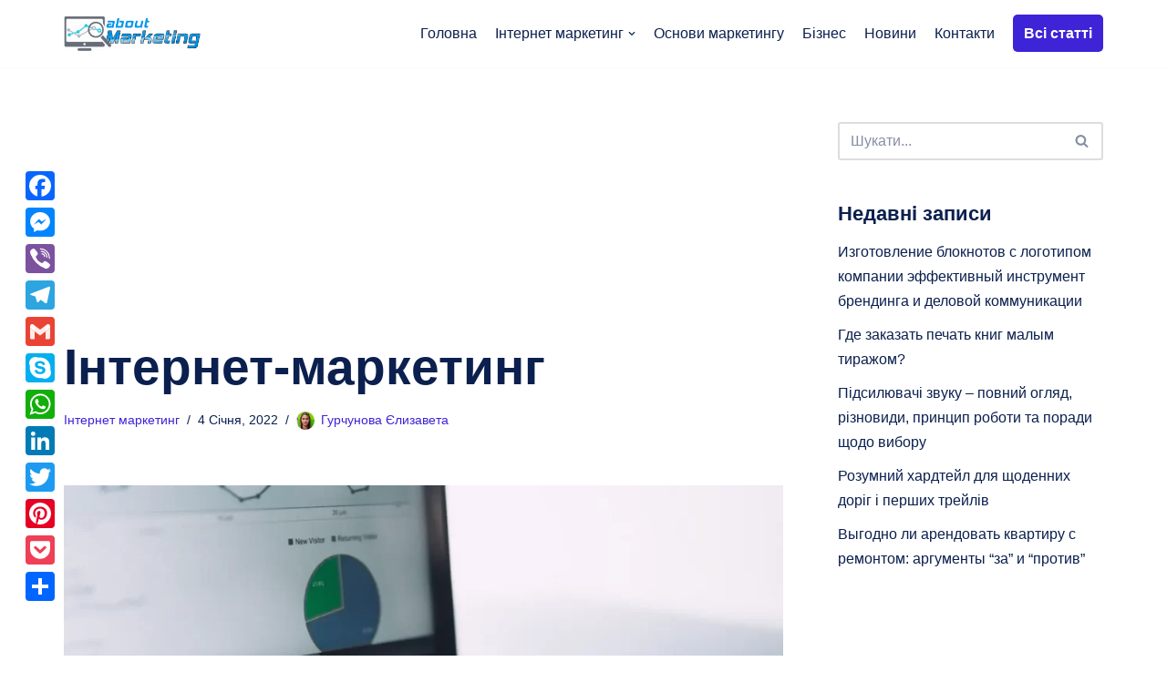

--- FILE ---
content_type: text/html; charset=UTF-8
request_url: https://aboutmarketing.info/internet-marketynh/internet-marketynh/
body_size: 24347
content:
<!DOCTYPE html>
<html lang="uk">

<head>
	
	<meta charset="UTF-8">
	<meta name="viewport" content="width=device-width, initial-scale=1, minimum-scale=1">
	<link rel="profile" href="http://gmpg.org/xfn/11">
		<meta name='robots' content='index, follow, max-image-preview:large, max-snippet:-1, max-video-preview:-1' />

	
	<title>Інтернет-маркетинг - AboutMarketing</title><style id="rocket-critical-css">.screen-reader-text{border:0;clip:rect(1px,1px,1px,1px);-webkit-clip-path:inset(50%);clip-path:inset(50%);height:1px;margin:-1px;overflow:hidden;padding:0;position:absolute;width:1px;word-wrap:normal!important}.button,button{box-sizing:border-box;border-color:currentColor;text-align:center;font-family:var(--bodyFontFamily),var(--nv-fallback-ff)}.button.button-primary,button{box-sizing:border-box;background-color:var(--primaryBtnBg);color:var(--primaryBtnColor);border-style:solid;border-color:currentColor;fill:currentColor;border-width:var(--primaryBtnBorderWidth,0);border-radius:var(--primaryBtnBorderRadius,3px);padding:var(--primaryBtnPadding,13px 15px);font-weight:var(--btnFontWeight,700);font-size:var(--btnFs,var(--bodyFontSize));line-height:var(--btnLineHeight,1.6);letter-spacing:var(--btnLetterSpacing,var(--bodyLetterSpacing));text-transform:var(--btnTextTransform,none)}.button{box-sizing:border-box;background-color:var(--secondaryBtnBg);color:var(--secondaryBtnColor);border-style:solid;border-color:currentColor;fill:currentColor;border-width:var(--secondaryBtnBorderWidth,0);border-radius:var(--secondaryBtnBorderRadius,3px);padding:var(--secondaryBtnPadding,7px 12px);font-weight:var(--btnFontWeight,700);font-size:var(--btnFs,var(--bodyFontSize));line-height:var(--btnLineHeight,1.6);letter-spacing:var(--btnLetterSpacing);text-transform:var(--btnTextTransform,none)}form input:read-write{border-style:solid;border-color:var(--formFieldBorderColor);border-width:var(--formFieldBorderWidth);border-radius:var(--formFieldBorderRadius,3px);background-color:var(--formFieldBgColor);color:var(--formFieldColor);padding:var(--formFieldPadding);text-transform:var(--formFieldTextTransform);font-weight:var(--formFieldFontWeight);font-family:var(--bodyFontFamily);font-size:var(--formFieldFontSize);letter-spacing:var(--formFieldLetterSpacing);line-height:var(--formFieldLineHeight)}form label{font-weight:var(--formLabelFontWeight,var(--bodyFontWeight));text-transform:var(--formLabelTextTransform);letter-spacing:var(--formLabelLetterSpacing);line-height:var(--formLabelLineHeight);font-size:var(--formLabelFontSize,var(--bodyFontSize))}.nv-meta-list li{font-weight:var(--fontWeight);text-transform:var(--textTransform);letter-spacing:var(--letterSpacing);line-height:var(--lineHeight);font-size:var(--fontSize)}.title.entry-title{font-size:var(--fontSize,var(--h1FontSize));font-weight:var(--fontWeight,var(--h1FontWeight));line-height:var(--lineHeight,var(--h1LineHeight));letter-spacing:var(--letterSpacing,var(--h1LetterSpacing));text-transform:var(--textTransform,var(--h1TextTransform))}body,h1,html,iframe,li,p,ul{margin:0;padding:0}h1{font-size:100%;font-weight:400}ul{list-style:none}button,input{margin:0}html{box-sizing:border-box;-ms-overflow-style:scrollbar}*,::after,::before{box-sizing:border-box}img{height:auto;max-width:100%}iframe{border:0;max-width:100%}.container{width:100%;padding-right:15px;padding-left:15px;margin:0 auto;max-width:var(--container)}.row{display:flex;flex-wrap:wrap;margin:0 -15px}.col{padding:0 15px;margin:0 auto;flex-grow:1;max-width:100%}html{font-size:100%;overflow-x:hidden}body{background-color:var(--nv-site-bg);color:var(--nv-text-color);font-size:var(--bodyFontSize);line-height:var(--bodyLineHeight);letter-spacing:var(--bodyLetterSpacing);font-family:var(--bodyFontFamily),var(--nv-fallback-ff);text-transform:var(--bodyTextTransform);font-weight:var(--bodyFontWeight);overflow-x:hidden;direction:ltr}h1{margin-bottom:30px;font-family:var(--headingsFontFamily),var(--nv-fallback-ff)}p{margin-bottom:30px}a{color:var(--nv-primary-accent);text-decoration:none}ins{text-decoration:none}h1{font-size:var(--h1FontSize);font-weight:var(--h1FontWeight);line-height:var(--h1LineHeight);letter-spacing:var(--h1LetterSpacing);text-transform:var(--h1TextTransform)}ul{padding-left:var(--listPad,0)}ul{list-style:var(--listStyle,none)}.show-on-focus{position:absolute;width:1px;height:1px;margin:0;overflow:hidden;clip:rect(1px,1px,1px,1px);top:32px;left:0;background:var(--nv-site-bg);padding:10px 15px}.screen-reader-text{position:absolute;left:-10000px;top:auto;width:1px;height:1px;overflow:hidden}.nv-icon{fill:currentColor}.nv-search{display:flex}.site-logo{align-items:center;display:flex}.site-logo img{max-width:var(--maxWidth);display:block;margin:0 auto}.header-menu-sidebar .nav-ul .sub-menu{opacity:1;visibility:visible}.dd-title{flex-grow:var(--flexG)}.nav-ul{display:flex;flex-wrap:wrap;margin-right:calc(var(--spacing)/ 2 * -1);margin-left:calc(var(--spacing)/ 2 * -1)}.nav-ul li a{display:flex;align-items:center;min-height:var(--height);color:var(--color);position:relative}.nav-ul>li{margin:0 calc(var(--spacing)/ 2)}.nav-ul li{display:block;position:relative}.nav-ul .caret{display:flex;margin-left:5px;justify-content:center}.nav-ul .caret svg{fill:currentColor;width:.5em;height:.5em}.nav-ul .sub-menu{background-color:var(--bgColor,var(--overlayColor));z-index:100;position:absolute;top:100%;box-shadow:rgba(149,157,165,.2) 0 8px 24px;visibility:hidden;opacity:0;right:0}.nav-ul .sub-menu li{min-width:150px}.nav-ul .sub-menu a{padding:10px 20px;white-space:nowrap;display:flex}.header-menu-sidebar .nv-nav-wrap{width:100%}.header-menu-sidebar .nav-ul{--spacing:0;flex-direction:column;width:100%}.header-menu-sidebar .nav-ul li{width:100%}.header-menu-sidebar .nav-ul a{padding:15px 0;white-space:unset}.header-menu-sidebar .nav-ul .caret svg{width:1em;height:1em}.header-menu-sidebar .nav-ul .caret-wrap{margin:-15px 0;padding:15px 15px 15px 20px}.header-menu-sidebar .nav-ul .sub-menu{left:unset!important;top:unset!important;right:unset!important;background:unset;position:relative;max-width:100%;box-shadow:none;max-height:0;overflow:hidden}.navbar-toggle-wrapper{align-items:center}.navbar-toggle{--primaryBtnColor:var(--color);--primaryBtnHoverColor:var(--color);--primaryBtnBg:var(--bgColor, transparent);--primaryBtnHoverBg:var(--bgColor, transparent);--primaryBtnBorderWidth:var(--borderWidth, 1px);--primaryBtnBorderRadius:var(--borderRadius, 0);padding:var(--padding,10px 15px);box-shadow:none;display:flex;align-items:center}.icon-bar{background-color:currentColor;position:relative;display:block;width:15px;height:2px}.icon-bar:nth-child(2){margin:3px 0}.wrapper{display:flex;min-height:100vh;flex-direction:column;position:relative}body>.wrapper:not(.et-fb-iframe-ancestor){overflow:hidden}.neve-main{flex:1 auto}input[type=search],input[type=text]{display:inline-block;-webkit-appearance:none;-moz-appearance:none;appearance:none;outline:0;resize:vertical}button,input{line-height:inherit;box-sizing:border-box}::placeholder{color:inherit;opacity:.5}label{display:inline-block}.search-form{display:flex;max-width:100%;line-height:1;--primaryBtnBg:var(--formFieldBgColor);--primaryBtnHoverBg:var(--formFieldBgColor);--primaryBtnColor:var(--formFieldBorderColor);--primaryBtnHoverColor:var(--formFieldBorderColor)}.search-form svg{fill:var(--formFieldColor);width:var(--formFieldFontSize);opacity:.5;height:auto}.search-form .search-submit{display:flex;justify-content:center;align-items:center;min-width:45px;z-index:1;--primaryBtnBorderWidth:var(--formFieldBorderWidth);--primaryBtnBorderColor:var(--formFieldBorderColor);--primaryBtnBorderRadius:var(--formFieldBorderRadius);--primaryBtnPadding:var(--formFieldPadding);height:var(--height);border-bottom-left-radius:0;border-top-left-radius:0;border-left:0;position:relative}.search-form .search-submit::before{content:"";display:block;width:3px;height:100%;background-color:var(--formFieldBgColor);left:-3px;top:0;bottom:0;position:absolute}.search-form .search-field{overflow:hidden;text-overflow:ellipsis;height:var(--height);border-right:0;flex-grow:1;border-top-right-radius:0;border-bottom-right-radius:0;width:calc(100% - 45px);max-width:100%}.nv-meta-list{margin-bottom:20px;font-size:.9em}.nv-meta-list li,.nv-meta-list span{display:inline}.nv-meta-list li:not(:last-child)::after{content:"/";padding:0 8px}.nv-meta-list .photo{width:var(--avatarSize);height:var(--avatarSize);border-radius:50%;transform:translateY(30%);margin-right:3px}.entry-title{word-wrap:break-word}article{word-break:break-word}.nv-single-post-wrap>div:first-child{margin-top:60px}.nv-single-post-wrap>div:not(:last-child){margin-bottom:var(--spacing,60px)}.entry-header{text-align:var(--textAlign,center)}.entry-header .title{margin-bottom:10px}.nv-single-post-wrap{margin-bottom:60px}.nv-sidebar-wrap{padding:60px 15px;margin-bottom:20px;flex-grow:1}.widget{word-break:break-word;margin-bottom:40px}.widget:last-child{margin:0}.widget .widget-title{margin-bottom:10px;font-weight:700;font-size:var(--h4FontSize)}.widget ul{padding:0}.widget li{margin-top:10px}.widget_recent_entries a{color:var(--nv-text-color)}.hfg-is-group{display:flex;align-items:center}.component-wrap,.item--inner,.nav-ul a,.site-logo{justify-content:var(--justify,flex-start);text-align:var(--textAlign,left)}@media (min-width:960px){.neve-main>.container .col{max-width:70%}.neve-main>.container>.row{flex-wrap:nowrap}.nv-sidebar-wrap{max-width:30%}.nv-sidebar-wrap.nv-right{padding-left:45px}}.header-menu-sidebar{padding:0;position:fixed;max-width:100%;top:0;z-index:999900;visibility:hidden;display:flex;height:100vh}.header-menu-sidebar .navbar-toggle-wrapper{display:flex;justify-content:flex-end;padding:8px 10px}.header-menu-sidebar .navbar-toggle-wrapper button.navbar-toggle{position:relative}.header-menu-sidebar-bg{background-color:var(--bgColor);color:var(--color);position:relative;display:flex;flex-direction:column;word-wrap:break-word;width:100%}.header-menu-sidebar-inner{padding:20px 0;overflow-x:hidden;height:100%;display:none;opacity:0}.header-menu-sidebar-inner .item--inner{width:100%}.menu_sidebar_slide_left .header-menu-sidebar{left:0;transform:translateX(-100%)}.header-menu-sidebar-overlay{top:0;bottom:0;right:0;left:0;background:rgba(0,0,0,.5);position:fixed;transform:translate3d(0,0,0);z-index:999899;visibility:hidden;opacity:0}.site-header{position:relative}.site-header .header--row-inner{align-items:center;display:flex}.builder-item{margin:4px 0;position:relative;min-height:1px;padding-right:15px;padding-left:15px}@media (min-width:960px){.builder-item{margin:8px 0}}.hfg-slot{display:flex;align-items:center}.hfg-slot.right{justify-content:flex-end}.header-menu-sidebar-bg,[class*=row-inner]{position:relative;background-image:var(--bgImage,none);background-position:var(--bgPosition,center);background-repeat:no-repeat;background-size:cover;background-attachment:var(--bgAttachment)}.header-menu-sidebar-bg::before,[class*=row-inner]::before{display:block;width:100%;top:0;bottom:0;position:absolute;content:"";background-color:var(--overlayColor);opacity:var(--bgOverlayOpacity)}[class*=row-inner]:not(.footer--row-inner){border-bottom:var(--rowBWidth,0) solid var(--rowBColor)}[data-row-id]{color:var(--color);background:var(--bgColor)}[data-row-id] a{color:var(--color)}[data-row-id] .row{display:grid;grid-template-columns:auto auto;min-height:var(--height,auto)}.hfg_header.site-header{box-shadow:0 -1px 3px rgba(0,0,0,.1)}.hfg-is-group>div:last-of-type .button{margin-left:20px}.header .builder-item .item--inner[class*=button_base],.header .builder-item .item--inner[class*=nav-icon]{padding:0!important}.header .builder-item [class*=button_base] .button{--primaryBtnPadding:var(--padding)}@media (min-width:960px){.hide-on-desktop{display:none}}@media (max-width:959px){.hide-on-tablet{display:none}}@media (max-width:576px){.hide-on-mobile{display:none}}.component-wrap{display:flex;margin:4px 0}.builder-item .item--inner{color:var(--color);font-family:var(--fontFamily,var(--bodyFontFamily));font-size:var(--fontSize,var(--bodyFontSize));line-height:var(--lineHeight,var(--bodyLineHeight));letter-spacing:var(--letterSpacing,var(--bodyLetterSpacing));font-weight:var(--fontWeight,var(--bodyFontWeight));text-transform:var(--textTransform,var(--bodyTextTransform));padding:var(--padding,0);margin:var(--margin,0)}.hfg_header{width:100%;z-index:99999}.hfg_header .header--row{max-height:700px}@media (min-width:960px){.hfg_header:not(.has-sticky-rows--desktop):not(.neve-transparent-header){position:static}}</style>
	<meta name="description" content="Інтернет-маркетинг - філософія, стратегія та інструментарій інформаційної маркетингової діяльності та взаємодії в комп&#039;ютерних мережах" />
	<link rel="canonical" href="https://aboutmarketing.info/internet-marketynh/internet-marketynh/" />
	<meta property="og:locale" content="uk_UA" />
	<meta property="og:type" content="article" />
	<meta property="og:title" content="Інтернет-маркетинг - AboutMarketing" />
	<meta property="og:description" content="Інтернет-маркетинг - філософія, стратегія та інструментарій інформаційної маркетингової діяльності та взаємодії в комп&#039;ютерних мережах" />
	<meta property="og:url" content="https://aboutmarketing.info/internet-marketynh/internet-marketynh/" />
	<meta property="og:site_name" content="AboutMarketing" />
	<meta property="article:publisher" content="https://www.facebook.com/aboutmarketing.info/" />
	<meta property="article:author" content="https://www.facebook.com/AboutMarketinginfo-1970006496444203" />
	<meta property="article:published_time" content="2022-01-04T11:27:04+00:00" />
	<meta name="twitter:card" content="summary_large_image" />
	<meta name="twitter:image" content="https://aboutmarketing.info/wp-content/uploads/2022/01/Internet-marketynh.webp" />
	<meta name="twitter:creator" content="@Amarketing_info" />
	<meta name="twitter:site" content="@Amarketing_info" />
	<meta name="twitter:label1" content="Автор" />
	<meta name="twitter:data1" content="Гурчунова Єлизавета" />
	<meta name="twitter:label2" content="Прибл. час читання" />
	<meta name="twitter:data2" content="8 хвилин" />
	<script type="application/ld+json" class="yoast-schema-graph">{"@context":"https://schema.org","@graph":[{"@type":"Organization","@id":"https://aboutmarketing.info/#organization","name":"Aboutmarketing.info","url":"https://aboutmarketing.info/","sameAs":["https://www.facebook.com/aboutmarketing.info/","https://www.pinterest.com/aboutmarketinginfo/","https://twitter.com/Amarketing_info"],"logo":{"@type":"ImageObject","@id":"https://aboutmarketing.info/#logo","inLanguage":"uk","url":"https://aboutmarketing.info/wp-content/uploads/2019/05/logo-retina.png","contentUrl":"https://aboutmarketing.info/wp-content/uploads/2019/05/logo-retina.png","width":280,"height":74,"caption":"Aboutmarketing.info"},"image":{"@id":"https://aboutmarketing.info/#logo"}},{"@type":"WebSite","@id":"https://aboutmarketing.info/#website","url":"https://aboutmarketing.info/","name":"AboutMarketing","description":"AboutMarketing","publisher":{"@id":"https://aboutmarketing.info/#organization"},"potentialAction":[{"@type":"SearchAction","target":{"@type":"EntryPoint","urlTemplate":"https://aboutmarketing.info/?s={search_term_string}"},"query-input":"required name=search_term_string"}],"inLanguage":"uk"},{"@type":"ImageObject","@id":"https://aboutmarketing.info/internet-marketynh/internet-marketynh/#primaryimage","inLanguage":"uk","url":"https://aboutmarketing.info/wp-content/uploads/2022/01/Internet-marketynh.webp","contentUrl":"https://aboutmarketing.info/wp-content/uploads/2022/01/Internet-marketynh.webp","width":1400,"height":791,"caption":"Інтернет-маркетинг"},{"@type":"WebPage","@id":"https://aboutmarketing.info/internet-marketynh/internet-marketynh/#webpage","url":"https://aboutmarketing.info/internet-marketynh/internet-marketynh/","name":"Інтернет-маркетинг - AboutMarketing","isPartOf":{"@id":"https://aboutmarketing.info/#website"},"primaryImageOfPage":{"@id":"https://aboutmarketing.info/internet-marketynh/internet-marketynh/#primaryimage"},"datePublished":"2022-01-04T11:27:04+00:00","dateModified":"2022-01-04T11:27:04+00:00","description":"Інтернет-маркетинг - філософія, стратегія та інструментарій інформаційної маркетингової діяльності та взаємодії в комп'ютерних мережах","breadcrumb":{"@id":"https://aboutmarketing.info/internet-marketynh/internet-marketynh/#breadcrumb"},"inLanguage":"uk","potentialAction":[{"@type":"ReadAction","target":["https://aboutmarketing.info/internet-marketynh/internet-marketynh/"]}]},{"@type":"BreadcrumbList","@id":"https://aboutmarketing.info/internet-marketynh/internet-marketynh/#breadcrumb","itemListElement":[{"@type":"ListItem","position":1,"name":"Home","item":"https://aboutmarketing.info/"},{"@type":"ListItem","position":2,"name":"Інтернет-маркетинг"}]},{"@type":"Article","@id":"https://aboutmarketing.info/internet-marketynh/internet-marketynh/#article","isPartOf":{"@id":"https://aboutmarketing.info/internet-marketynh/internet-marketynh/#webpage"},"author":{"@id":"https://aboutmarketing.info/#/schema/person/fc0caba8cad47b32688f43cc374c498e"},"headline":"Інтернет-маркетинг","datePublished":"2022-01-04T11:27:04+00:00","dateModified":"2022-01-04T11:27:04+00:00","mainEntityOfPage":{"@id":"https://aboutmarketing.info/internet-marketynh/internet-marketynh/#webpage"},"wordCount":79,"publisher":{"@id":"https://aboutmarketing.info/#organization"},"image":{"@id":"https://aboutmarketing.info/internet-marketynh/internet-marketynh/#primaryimage"},"thumbnailUrl":"https://aboutmarketing.info/wp-content/uploads/2022/01/Internet-marketynh.webp","articleSection":["Інтернет маркетинг"],"inLanguage":"uk"},{"@type":"Person","@id":"https://aboutmarketing.info/#/schema/person/fc0caba8cad47b32688f43cc374c498e","name":"Гурчунова Єлизавета","image":{"@type":"ImageObject","@id":"https://aboutmarketing.info/#personlogo","inLanguage":"uk","url":"https://secure.gravatar.com/avatar/55976af7e0b8c49cae81728b07cf5db6?s=96&d=mm&r=g","contentUrl":"https://secure.gravatar.com/avatar/55976af7e0b8c49cae81728b07cf5db6?s=96&d=mm&r=g","caption":"Гурчунова Єлизавета"},"description":"Гурчунова Єлизавета","sameAs":["https://aboutmarketing.info","https://www.facebook.com/AboutMarketinginfo-1970006496444203"],"url":"https://aboutmarketing.info/author/y-hurchunova/"}]}</script>
	


<link rel='dns-prefetch' href='//static.addtoany.com' />
<link rel='dns-prefetch' href='//www.google.com' />
<link rel='dns-prefetch' href='//www.googletagmanager.com' />
<link rel='dns-prefetch' href='//s.w.org' />
<link rel='dns-prefetch' href='//pagead2.googlesyndication.com' />

<link rel="alternate" type="application/rss+xml" title="AboutMarketing &raquo; стрічка" href="https://aboutmarketing.info/feed/" />
<script type="text/javascript">
window._wpemojiSettings = {"baseUrl":"https:\/\/s.w.org\/images\/core\/emoji\/13.1.0\/72x72\/","ext":".png","svgUrl":"https:\/\/s.w.org\/images\/core\/emoji\/13.1.0\/svg\/","svgExt":".svg","source":{"concatemoji":"https:\/\/aboutmarketing.info\/wp-includes\/js\/wp-emoji-release.min.js?ver=5.9.12"}};
/*! This file is auto-generated */
!function(e,a,t){var n,r,o,i=a.createElement("canvas"),p=i.getContext&&i.getContext("2d");function s(e,t){var a=String.fromCharCode;p.clearRect(0,0,i.width,i.height),p.fillText(a.apply(this,e),0,0);e=i.toDataURL();return p.clearRect(0,0,i.width,i.height),p.fillText(a.apply(this,t),0,0),e===i.toDataURL()}function c(e){var t=a.createElement("script");t.src=e,t.defer=t.type="text/javascript",a.getElementsByTagName("head")[0].appendChild(t)}for(o=Array("flag","emoji"),t.supports={everything:!0,everythingExceptFlag:!0},r=0;r<o.length;r++)t.supports[o[r]]=function(e){if(!p||!p.fillText)return!1;switch(p.textBaseline="top",p.font="600 32px Arial",e){case"flag":return s([127987,65039,8205,9895,65039],[127987,65039,8203,9895,65039])?!1:!s([55356,56826,55356,56819],[55356,56826,8203,55356,56819])&&!s([55356,57332,56128,56423,56128,56418,56128,56421,56128,56430,56128,56423,56128,56447],[55356,57332,8203,56128,56423,8203,56128,56418,8203,56128,56421,8203,56128,56430,8203,56128,56423,8203,56128,56447]);case"emoji":return!s([10084,65039,8205,55357,56613],[10084,65039,8203,55357,56613])}return!1}(o[r]),t.supports.everything=t.supports.everything&&t.supports[o[r]],"flag"!==o[r]&&(t.supports.everythingExceptFlag=t.supports.everythingExceptFlag&&t.supports[o[r]]);t.supports.everythingExceptFlag=t.supports.everythingExceptFlag&&!t.supports.flag,t.DOMReady=!1,t.readyCallback=function(){t.DOMReady=!0},t.supports.everything||(n=function(){t.readyCallback()},a.addEventListener?(a.addEventListener("DOMContentLoaded",n,!1),e.addEventListener("load",n,!1)):(e.attachEvent("onload",n),a.attachEvent("onreadystatechange",function(){"complete"===a.readyState&&t.readyCallback()})),(n=t.source||{}).concatemoji?c(n.concatemoji):n.wpemoji&&n.twemoji&&(c(n.twemoji),c(n.wpemoji)))}(window,document,window._wpemojiSettings);
</script>
<style type="text/css">
img.wp-smiley,
img.emoji {
	display: inline !important;
	border: none !important;
	box-shadow: none !important;
	height: 1em !important;
	width: 1em !important;
	margin: 0 0.07em !important;
	vertical-align: -0.1em !important;
	background: none !important;
	padding: 0 !important;
}
</style>
	<link rel='preload'   href='https://aboutmarketing.info/wp-includes/css/dist/block-library/style.min.css?ver=5.9.12' data-rocket-async="style" as="style" onload="this.onload=null;this.rel='stylesheet'" type='text/css' media='all' />
<style id='global-styles-inline-css' type='text/css'>
body{--wp--preset--color--black: #000000;--wp--preset--color--cyan-bluish-gray: #abb8c3;--wp--preset--color--white: #ffffff;--wp--preset--color--pale-pink: #f78da7;--wp--preset--color--vivid-red: #cf2e2e;--wp--preset--color--luminous-vivid-orange: #ff6900;--wp--preset--color--luminous-vivid-amber: #fcb900;--wp--preset--color--light-green-cyan: #7bdcb5;--wp--preset--color--vivid-green-cyan: #00d084;--wp--preset--color--pale-cyan-blue: #8ed1fc;--wp--preset--color--vivid-cyan-blue: #0693e3;--wp--preset--color--vivid-purple: #9b51e0;--wp--preset--color--neve-link-color: var(--nv-primary-accent);--wp--preset--color--neve-link-hover-color: var(--nv-secondary-accent);--wp--preset--color--nv-site-bg: var(--nv-site-bg);--wp--preset--color--nv-light-bg: var(--nv-light-bg);--wp--preset--color--nv-dark-bg: var(--nv-dark-bg);--wp--preset--color--neve-text-color: var(--nv-text-color);--wp--preset--color--nv-text-dark-bg: var(--nv-text-dark-bg);--wp--preset--color--nv-c-1: var(--nv-c-1);--wp--preset--color--nv-c-2: var(--nv-c-2);--wp--preset--gradient--vivid-cyan-blue-to-vivid-purple: linear-gradient(135deg,rgba(6,147,227,1) 0%,rgb(155,81,224) 100%);--wp--preset--gradient--light-green-cyan-to-vivid-green-cyan: linear-gradient(135deg,rgb(122,220,180) 0%,rgb(0,208,130) 100%);--wp--preset--gradient--luminous-vivid-amber-to-luminous-vivid-orange: linear-gradient(135deg,rgba(252,185,0,1) 0%,rgba(255,105,0,1) 100%);--wp--preset--gradient--luminous-vivid-orange-to-vivid-red: linear-gradient(135deg,rgba(255,105,0,1) 0%,rgb(207,46,46) 100%);--wp--preset--gradient--very-light-gray-to-cyan-bluish-gray: linear-gradient(135deg,rgb(238,238,238) 0%,rgb(169,184,195) 100%);--wp--preset--gradient--cool-to-warm-spectrum: linear-gradient(135deg,rgb(74,234,220) 0%,rgb(151,120,209) 20%,rgb(207,42,186) 40%,rgb(238,44,130) 60%,rgb(251,105,98) 80%,rgb(254,248,76) 100%);--wp--preset--gradient--blush-light-purple: linear-gradient(135deg,rgb(255,206,236) 0%,rgb(152,150,240) 100%);--wp--preset--gradient--blush-bordeaux: linear-gradient(135deg,rgb(254,205,165) 0%,rgb(254,45,45) 50%,rgb(107,0,62) 100%);--wp--preset--gradient--luminous-dusk: linear-gradient(135deg,rgb(255,203,112) 0%,rgb(199,81,192) 50%,rgb(65,88,208) 100%);--wp--preset--gradient--pale-ocean: linear-gradient(135deg,rgb(255,245,203) 0%,rgb(182,227,212) 50%,rgb(51,167,181) 100%);--wp--preset--gradient--electric-grass: linear-gradient(135deg,rgb(202,248,128) 0%,rgb(113,206,126) 100%);--wp--preset--gradient--midnight: linear-gradient(135deg,rgb(2,3,129) 0%,rgb(40,116,252) 100%);--wp--preset--duotone--dark-grayscale: url('#wp-duotone-dark-grayscale');--wp--preset--duotone--grayscale: url('#wp-duotone-grayscale');--wp--preset--duotone--purple-yellow: url('#wp-duotone-purple-yellow');--wp--preset--duotone--blue-red: url('#wp-duotone-blue-red');--wp--preset--duotone--midnight: url('#wp-duotone-midnight');--wp--preset--duotone--magenta-yellow: url('#wp-duotone-magenta-yellow');--wp--preset--duotone--purple-green: url('#wp-duotone-purple-green');--wp--preset--duotone--blue-orange: url('#wp-duotone-blue-orange');--wp--preset--font-size--small: 13px;--wp--preset--font-size--medium: 20px;--wp--preset--font-size--large: 36px;--wp--preset--font-size--x-large: 42px;}.has-black-color{color: var(--wp--preset--color--black) !important;}.has-cyan-bluish-gray-color{color: var(--wp--preset--color--cyan-bluish-gray) !important;}.has-white-color{color: var(--wp--preset--color--white) !important;}.has-pale-pink-color{color: var(--wp--preset--color--pale-pink) !important;}.has-vivid-red-color{color: var(--wp--preset--color--vivid-red) !important;}.has-luminous-vivid-orange-color{color: var(--wp--preset--color--luminous-vivid-orange) !important;}.has-luminous-vivid-amber-color{color: var(--wp--preset--color--luminous-vivid-amber) !important;}.has-light-green-cyan-color{color: var(--wp--preset--color--light-green-cyan) !important;}.has-vivid-green-cyan-color{color: var(--wp--preset--color--vivid-green-cyan) !important;}.has-pale-cyan-blue-color{color: var(--wp--preset--color--pale-cyan-blue) !important;}.has-vivid-cyan-blue-color{color: var(--wp--preset--color--vivid-cyan-blue) !important;}.has-vivid-purple-color{color: var(--wp--preset--color--vivid-purple) !important;}.has-black-background-color{background-color: var(--wp--preset--color--black) !important;}.has-cyan-bluish-gray-background-color{background-color: var(--wp--preset--color--cyan-bluish-gray) !important;}.has-white-background-color{background-color: var(--wp--preset--color--white) !important;}.has-pale-pink-background-color{background-color: var(--wp--preset--color--pale-pink) !important;}.has-vivid-red-background-color{background-color: var(--wp--preset--color--vivid-red) !important;}.has-luminous-vivid-orange-background-color{background-color: var(--wp--preset--color--luminous-vivid-orange) !important;}.has-luminous-vivid-amber-background-color{background-color: var(--wp--preset--color--luminous-vivid-amber) !important;}.has-light-green-cyan-background-color{background-color: var(--wp--preset--color--light-green-cyan) !important;}.has-vivid-green-cyan-background-color{background-color: var(--wp--preset--color--vivid-green-cyan) !important;}.has-pale-cyan-blue-background-color{background-color: var(--wp--preset--color--pale-cyan-blue) !important;}.has-vivid-cyan-blue-background-color{background-color: var(--wp--preset--color--vivid-cyan-blue) !important;}.has-vivid-purple-background-color{background-color: var(--wp--preset--color--vivid-purple) !important;}.has-black-border-color{border-color: var(--wp--preset--color--black) !important;}.has-cyan-bluish-gray-border-color{border-color: var(--wp--preset--color--cyan-bluish-gray) !important;}.has-white-border-color{border-color: var(--wp--preset--color--white) !important;}.has-pale-pink-border-color{border-color: var(--wp--preset--color--pale-pink) !important;}.has-vivid-red-border-color{border-color: var(--wp--preset--color--vivid-red) !important;}.has-luminous-vivid-orange-border-color{border-color: var(--wp--preset--color--luminous-vivid-orange) !important;}.has-luminous-vivid-amber-border-color{border-color: var(--wp--preset--color--luminous-vivid-amber) !important;}.has-light-green-cyan-border-color{border-color: var(--wp--preset--color--light-green-cyan) !important;}.has-vivid-green-cyan-border-color{border-color: var(--wp--preset--color--vivid-green-cyan) !important;}.has-pale-cyan-blue-border-color{border-color: var(--wp--preset--color--pale-cyan-blue) !important;}.has-vivid-cyan-blue-border-color{border-color: var(--wp--preset--color--vivid-cyan-blue) !important;}.has-vivid-purple-border-color{border-color: var(--wp--preset--color--vivid-purple) !important;}.has-vivid-cyan-blue-to-vivid-purple-gradient-background{background: var(--wp--preset--gradient--vivid-cyan-blue-to-vivid-purple) !important;}.has-light-green-cyan-to-vivid-green-cyan-gradient-background{background: var(--wp--preset--gradient--light-green-cyan-to-vivid-green-cyan) !important;}.has-luminous-vivid-amber-to-luminous-vivid-orange-gradient-background{background: var(--wp--preset--gradient--luminous-vivid-amber-to-luminous-vivid-orange) !important;}.has-luminous-vivid-orange-to-vivid-red-gradient-background{background: var(--wp--preset--gradient--luminous-vivid-orange-to-vivid-red) !important;}.has-very-light-gray-to-cyan-bluish-gray-gradient-background{background: var(--wp--preset--gradient--very-light-gray-to-cyan-bluish-gray) !important;}.has-cool-to-warm-spectrum-gradient-background{background: var(--wp--preset--gradient--cool-to-warm-spectrum) !important;}.has-blush-light-purple-gradient-background{background: var(--wp--preset--gradient--blush-light-purple) !important;}.has-blush-bordeaux-gradient-background{background: var(--wp--preset--gradient--blush-bordeaux) !important;}.has-luminous-dusk-gradient-background{background: var(--wp--preset--gradient--luminous-dusk) !important;}.has-pale-ocean-gradient-background{background: var(--wp--preset--gradient--pale-ocean) !important;}.has-electric-grass-gradient-background{background: var(--wp--preset--gradient--electric-grass) !important;}.has-midnight-gradient-background{background: var(--wp--preset--gradient--midnight) !important;}.has-small-font-size{font-size: var(--wp--preset--font-size--small) !important;}.has-medium-font-size{font-size: var(--wp--preset--font-size--medium) !important;}.has-large-font-size{font-size: var(--wp--preset--font-size--large) !important;}.has-x-large-font-size{font-size: var(--wp--preset--font-size--x-large) !important;}
</style>
<link data-minify="1" rel='preload'   href='https://aboutmarketing.info/wp-content/cache/min/1/wp-content/plugins/contact-form-7/includes/css/styles.css?ver=1692632247' data-rocket-async="style" as="style" onload="this.onload=null;this.rel='stylesheet'" type='text/css' media='all' />
<link rel='preload'   href='https://aboutmarketing.info/wp-content/themes/neve/style-main-new.min.css?ver=3.1.0' data-rocket-async="style" as="style" onload="this.onload=null;this.rel='stylesheet'" type='text/css' media='all' />
<style id='neve-style-inline-css' type='text/css'>
.nv-meta-list li.meta:not(:last-child):after { content:"/" }
 :root{ --container: 748px;--postWidth:100%; --primaryBtnBg: var(--nv-primary-accent); --secondaryBtnBg: var(--nv-secondary-accent); --primaryBtnHoverBg: var(--nv-secondary-accent); --secondaryBtnHoverBg: var(--nv-secondary-accent); --primaryBtnColor: #ffffff; --secondaryBtnColor: #ffffff; --primaryBtnHoverColor: #ffffff; --secondaryBtnHoverColor: #ffffff;--primaryBtnBorderRadius:5px;--secondaryBtnBorderRadius:5px;--secondaryBtnBorderWidth:2px;--btnPadding:20px 40px;--primaryBtnPadding:20px 40px;--secondaryBtnPadding:18px 38px; --bodyFontFamily: Arial,Helvetica,sans-serif; --bodyFontSize: 15px; --bodyLineHeight: 1.6; --bodyLetterSpacing: 0px; --bodyFontWeight: 400; --bodyTextTransform: none; --h1FontSize: 35px; --h1FontWeight: 700; --h1LineHeight: 1.2em; --h1LetterSpacing: 0px; --h1TextTransform: none; --h2FontSize: 32px; --h2FontWeight: 700; --h2LineHeight: 1.2em; --h2LetterSpacing: 0px; --h2TextTransform: none; --h3FontSize: 25px; --h3FontWeight: 700; --h3LineHeight: 1.2em; --h3LetterSpacing: 0px; --h3TextTransform: none; --h4FontSize: 20px; --h4FontWeight: 700; --h4LineHeight: 1.2em; --h4LetterSpacing: 0px; --h4TextTransform: none; --h5FontSize: 16px; --h5FontWeight: 700; --h5LineHeight: 1.2em; --h5LetterSpacing: 0px; --h5TextTransform: none; --h6FontSize: 14px; --h6FontWeight: 700; --h6LineHeight: 1.2em; --h6LetterSpacing: 0px; --h6TextTransform: none;--formFieldBorderWidth:2px;--formFieldBorderRadius:3px; --formFieldBgColor: var(--nv-site-bg); --formFieldBorderColor: #dddddd; --formFieldColor: var(--nv-text-color);--formFieldPadding:10px 12px; } .single-post-container .alignfull > [class*="__inner-container"], .single-post-container .alignwide > [class*="__inner-container"]{ max-width:718px } .nv-meta-list{ --avatarSize: 20px; } .single .nv-meta-list{ --avatarSize: 20px; } .nv-post-cover{ --height: 250px;--padding:40px 15px;--justify: flex-start; --textAlign: left; --vAlign: center; } .nv-post-cover .nv-title-meta-wrap, .nv-page-title-wrap, .entry-header{ --textAlign: left; } .nv-is-boxed.nv-title-meta-wrap{ --padding:40px 15px; --bgColor: var(--nv-dark-bg); } .nv-overlay{ --opacity: 50; --blendMode: normal; } .nv-is-boxed.nv-comments-wrap{ --padding:20px; } .nv-is-boxed.comment-respond{ --padding:20px; } .global-styled{ --bgColor: var(--nv-site-bg); } .header-top{ --rowBColor: var(--nv-light-bg); --color: var(--nv-text-color); --bgColor: #f0f0f0; } .header-main{ --rowBColor: var(--nv-light-bg); --color: var(--nv-text-color); --bgColor: var(--nv-site-bg); } .header-bottom{ --rowBColor: var(--nv-light-bg); --color: var(--nv-text-color); --bgColor: #ffffff; } .header-menu-sidebar-bg{ --justify: flex-start; --textAlign: left;--flexG: 1; --color: var(--nv-text-color); --bgColor: var(--nv-site-bg); } .header-menu-sidebar{ width: 360px; } .builder-item--logo{ --maxWidth: 100px;--padding:10px 0;--margin:0; --textAlign: left;--justify: flex-start; } .builder-item--nav-icon,.header-menu-sidebar .close-sidebar-panel .navbar-toggle{ --borderRadius:0; } .builder-item--nav-icon{ --padding:10px 15px;--margin:0; } .builder-item--primary-menu{ --color: var(--nv-text-color); --hoverColor: var(--nv-secondary-accent); --activeColor: var(--nv-text-color); --spacing: 20px; --height: 25px;--padding:0;--margin:0; --fontSize: 1em; --lineHeight: 1.6em; --letterSpacing: 0px; --fontWeight: 500; --textTransform: none; --iconSize: 1em; } .hfg-is-group.has-primary-menu .inherit-ff{ --inheritedFW: 500; } .builder-item--button_base{ --primaryBtnBg: var(--nv-primary-accent); --primaryBtnColor: #ffffff; --primaryBtnHoverBg: var(--nv-secondary-accent); --primaryBtnHoverColor: #ffffff;--padding:8px 12px;--margin:0; } .footer-top-inner .row{ grid-template-columns:1fr 1fr 1fr; --vAlign: flex-start; } .footer-top{ --rowBColor: var(--nv-light-bg); --color: var(--nv-text-color); --bgColor: #ffffff; } .footer-main-inner .row{ grid-template-columns:1fr 1fr 1fr; --vAlign: flex-start; } .footer-main{ --rowBColor: var(--nv-light-bg); --color: var(--nv-text-color); --bgColor: var(--nv-site-bg); } .footer-bottom-inner .row{ grid-template-columns:1fr 1fr 1fr; --vAlign: flex-start; } .footer-bottom{ --rowBColor: var(--nv-light-bg); --color: var(--nv-text-dark-bg); --bgColor: var(--nv-dark-bg); } .item--inner.builder-item--footer_copyright{ --color: var(--nv-text-dark-bg); } .builder-item--footer_copyright{ --padding:0;--margin:0; --fontSize: 1em; --lineHeight: 1.6; --letterSpacing: 0px; --fontWeight: 500; --textTransform: none; --iconSize: 1em; --textAlign: left;--justify: flex-start; } .page_header-top{ --rowBColor: var(--nv-light-bg); --color: var(--nv-text-color); --bgColor: var(--nv-site-bg); } .page_header-bottom{ --rowBColor: var(--nv-light-bg); --color: var(--nv-text-color); --bgColor: var(--nv-site-bg); } .posts-wrapper{ --gridSpacing: 30px; --borderRadius: 0px; } @media(min-width: 576px){ :root{ --container: 992px;--postWidth:50%;--btnPadding:20px 40px;--primaryBtnPadding:20px 40px;--secondaryBtnPadding:18px 38px; --bodyFontSize: 16px; --bodyLineHeight: 1.6; --bodyLetterSpacing: 0px; --h1FontSize: 50px; --h1LineHeight: 1.2em; --h1LetterSpacing: 0px; --h2FontSize: 35px; --h2LineHeight: 1.2em; --h2LetterSpacing: 0px; --h3FontSize: 28px; --h3LineHeight: 1.2em; --h3LetterSpacing: 0px; --h4FontSize: 22px; --h4LineHeight: 1.2em; --h4LetterSpacing: 0px; --h5FontSize: 18px; --h5LineHeight: 1.2em; --h5LetterSpacing: 0px; --h6FontSize: 16px; --h6LineHeight: 1.2em; --h6LetterSpacing: 0px; } .single-post-container .alignfull > [class*="__inner-container"], .single-post-container .alignwide > [class*="__inner-container"]{ max-width:962px } .nv-meta-list{ --avatarSize: 20px; } .single .nv-meta-list{ --avatarSize: 20px; } .nv-post-cover{ --height: 320px;--padding:60px 30px;--justify: flex-start; --textAlign: left; --vAlign: center; } .nv-post-cover .nv-title-meta-wrap, .nv-page-title-wrap, .entry-header{ --textAlign: left; } .nv-is-boxed.nv-title-meta-wrap{ --padding:60px 30px; } .nv-is-boxed.nv-comments-wrap{ --padding:30px; } .nv-is-boxed.comment-respond{ --padding:30px; } .header-menu-sidebar-bg{ --justify: flex-start; --textAlign: left;--flexG: 1; } .header-menu-sidebar{ width: 360px; } .builder-item--logo{ --maxWidth: 120px;--padding:10px 0;--margin:0; --textAlign: left;--justify: flex-start; } .builder-item--nav-icon{ --padding:10px 15px;--margin:0; } .builder-item--primary-menu{ --spacing: 20px; --height: 25px;--padding:0;--margin:0; --fontSize: 1em; --lineHeight: 1.6em; --letterSpacing: 0px; --iconSize: 1em; } .builder-item--button_base{ --padding:8px 12px;--margin:0; } .builder-item--footer_copyright{ --padding:0;--margin:0; --fontSize: 1em; --lineHeight: 1.6; --letterSpacing: 0px; --iconSize: 1em; --textAlign: left;--justify: flex-start; } .posts-wrapper{ --gridSpacing: 30px; } }@media(min-width: 960px){ :root{ --container: 1170px;--postWidth:33.333333333333%;--btnPadding:20px 40px;--primaryBtnPadding:20px 40px;--secondaryBtnPadding:18px 38px; --bodyFontSize: 16px; --bodyLineHeight: 1.7; --bodyLetterSpacing: 0px; --h1FontSize: 55px; --h1LineHeight: 1.2em; --h1LetterSpacing: 0px; --h2FontSize: 35px; --h2LineHeight: 1.2em; --h2LetterSpacing: 0px; --h3FontSize: 28px; --h3LineHeight: 1.2em; --h3LetterSpacing: 0px; --h4FontSize: 22px; --h4LineHeight: 1.2em; --h4LetterSpacing: 0px; --h5FontSize: 18px; --h5LineHeight: 1.2em; --h5LetterSpacing: 0px; --h6FontSize: 16px; --h6LineHeight: 1.2em; --h6LetterSpacing: 0px; } body:not(.single):not(.archive):not(.blog):not(.search) .neve-main > .container .col, body.post-type-archive-course .neve-main > .container .col, body.post-type-archive-llms_membership .neve-main > .container .col{ max-width: 100%; } body:not(.single):not(.archive):not(.blog):not(.search) .nv-sidebar-wrap, body.post-type-archive-course .nv-sidebar-wrap, body.post-type-archive-llms_membership .nv-sidebar-wrap{ max-width: 0%; } .neve-main > .archive-container .nv-index-posts.col{ max-width: 100%; } .neve-main > .archive-container .nv-sidebar-wrap{ max-width: 0%; } .neve-main > .single-post-container .nv-single-post-wrap.col{ max-width: 70%; } .single-post-container .alignfull > [class*="__inner-container"], .single-post-container .alignwide > [class*="__inner-container"]{ max-width:789px } .container-fluid.single-post-container .alignfull > [class*="__inner-container"], .container-fluid.single-post-container .alignwide > [class*="__inner-container"]{ max-width:calc(70% + 15px) } .neve-main > .single-post-container .nv-sidebar-wrap{ max-width: 30%; } .nv-meta-list{ --avatarSize: 20px; } .single .nv-meta-list{ --avatarSize: 20px; } .nv-post-cover{ --height: 400px;--padding:60px 40px;--justify: flex-start; --textAlign: left; --vAlign: center; } .nv-post-cover .nv-title-meta-wrap, .nv-page-title-wrap, .entry-header{ --textAlign: left; } .nv-is-boxed.nv-title-meta-wrap{ --padding:60px 40px; } .nv-is-boxed.nv-comments-wrap{ --padding:40px; } .nv-is-boxed.comment-respond{ --padding:40px; } .header-menu-sidebar-bg{ --justify: flex-start; --textAlign: left;--flexG: 1; } .header-menu-sidebar{ width: 360px; } .builder-item--logo{ --maxWidth: 150px;--padding:10px 0;--margin:0; --textAlign: left;--justify: flex-start; } .builder-item--nav-icon{ --padding:10px 15px;--margin:0; } .builder-item--primary-menu{ --spacing: 20px; --height: 25px;--padding:0;--margin:0; --fontSize: 1em; --lineHeight: 1.6em; --letterSpacing: 0px; --iconSize: 1em; } .builder-item--button_base{ --padding:8px 12px;--margin:0; } .builder-item--footer_copyright{ --padding:0;--margin:0; --fontSize: 1em; --lineHeight: 1.6; --letterSpacing: 0px; --iconSize: 1em; --textAlign: left;--justify: flex-start; } .posts-wrapper{ --gridSpacing: 30px; } } @media (min-width: 960px) { .nv-cv-d { content-visibility: auto; } } @media(max-width: 576px) { .nv-cv-m { content-visibility: auto; } }:root{--nv-primary-accent:#3d24d7;--nv-secondary-accent:#f92a75;--nv-site-bg:#ffffff;--nv-light-bg:#f6f8fa;--nv-dark-bg:#3621c0;--nv-text-color:#0b204e;--nv-text-dark-bg:#ffffff;--nv-c-1:#77b978;--nv-c-2:#f37262;--nv-fallback-ff:Arial, Helvetica, sans-serif;}
</style>
<link rel='preload'   href='https://aboutmarketing.info/wp-content/plugins/neve-pro-addon/includes/modules/blog_pro/assets/style.min.css?ver=2.1.0' data-rocket-async="style" as="style" onload="this.onload=null;this.rel='stylesheet'" type='text/css' media='all' />
<link rel='preload'   href='https://aboutmarketing.info/wp-content/plugins/add-to-any/addtoany.min.css?ver=1.16' data-rocket-async="style" as="style" onload="this.onload=null;this.rel='stylesheet'" type='text/css' media='all' />
<style id='addtoany-inline-css' type='text/css'>
@media screen and (max-width:980px){
.a2a_floating_style.a2a_vertical_style{display:none;}
}
</style>
<link rel='preload'   href='https://aboutmarketing.info/wp-content/plugins/neve-pro-addon/includes/modules/header_footer_grid/assets/style.min.css?ver=2.1.0' data-rocket-async="style" as="style" onload="this.onload=null;this.rel='stylesheet'" type='text/css' media='all' />
<script type='text/javascript' id='addtoany-core-js-before'>
window.a2a_config=window.a2a_config||{};a2a_config.callbacks=[];a2a_config.overlays=[];a2a_config.templates={};a2a_localize = {
	Share: "Share",
	Save: "Save",
	Subscribe: "Subscribe",
	Email: "Email",
	Bookmark: "Bookmark",
	ShowAll: "Show all",
	ShowLess: "Show less",
	FindServices: "Find service(s)",
	FindAnyServiceToAddTo: "Instantly find any service to add to",
	PoweredBy: "Powered by",
	ShareViaEmail: "Share via email",
	SubscribeViaEmail: "Subscribe via email",
	BookmarkInYourBrowser: "Bookmark in your browser",
	BookmarkInstructions: "Press Ctrl+D or \u2318+D to bookmark this page",
	AddToYourFavorites: "Add to your favorites",
	SendFromWebOrProgram: "Send from any email address or email program",
	EmailProgram: "Email program",
	More: "More&#8230;",
	ThanksForSharing: "Thanks for sharing!",
	ThanksForFollowing: "Thanks for following!"
};
</script>
<script type='text/javascript' async src='https://static.addtoany.com/menu/page.js' id='addtoany-core-js'></script>
<script type='text/javascript' src='https://aboutmarketing.info/wp-includes/js/jquery/jquery.min.js?ver=3.6.0' id='jquery-core-js' defer></script>
<script type='text/javascript' src='https://aboutmarketing.info/wp-includes/js/jquery/jquery-migrate.min.js?ver=3.3.2' id='jquery-migrate-js' defer></script>
<script type='text/javascript' async src='https://aboutmarketing.info/wp-content/plugins/add-to-any/addtoany.min.js?ver=1.1' id='addtoany-jquery-js'></script>


<script type='text/javascript' src='https://www.googletagmanager.com/gtag/js?id=G-G5HFLJ4JJE' id='google_gtagjs-js' async></script>
<script type='text/javascript' id='google_gtagjs-js-after'>
window.dataLayer = window.dataLayer || [];function gtag(){dataLayer.push(arguments);}
gtag('set', 'linker', {"domains":["aboutmarketing.info"]} );
gtag("js", new Date());
gtag("set", "developer_id.dZTNiMT", true);
gtag("config", "G-G5HFLJ4JJE");
</script>


<link rel="https://api.w.org/" href="https://aboutmarketing.info/wp-json/" /><link rel="alternate" type="application/json" href="https://aboutmarketing.info/wp-json/wp/v2/posts/1628" /><link rel="EditURI" type="application/rsd+xml" title="RSD" href="https://aboutmarketing.info/xmlrpc.php?rsd" />
<link rel="wlwmanifest" type="application/wlwmanifest+xml" href="https://aboutmarketing.info/wp-includes/wlwmanifest.xml" /> 
<meta name="generator" content="WordPress 5.9.12" />
<link rel='shortlink' href='https://aboutmarketing.info/?p=1628' />
<meta name="generator" content="Site Kit by Google 1.104.0" />

<meta name="google-adsense-platform-account" content="ca-host-pub-2644536267352236">
<meta name="google-adsense-platform-domain" content="sitekit.withgoogle.com">

<link rel="amphtml" href="https://aboutmarketing.info/internet-marketynh/internet-marketynh/?amp=1">

<script async="async" src="https://pagead2.googlesyndication.com/pagead/js/adsbygoogle.js?client=ca-pub-8717647294368379&amp;host=ca-host-pub-2644536267352236" crossorigin="anonymous" type="text/javascript"></script>


<link rel="icon" href="https://aboutmarketing.info/wp-content/uploads/2021/11/cropped-favicon-aboutmarketing-32x32.webp" sizes="32x32" />
<link rel="icon" href="https://aboutmarketing.info/wp-content/uploads/2021/11/cropped-favicon-aboutmarketing-192x192.webp" sizes="192x192" />
<link rel="apple-touch-icon" href="https://aboutmarketing.info/wp-content/uploads/2021/11/cropped-favicon-aboutmarketing-180x180.webp" />
<meta name="msapplication-TileImage" content="https://aboutmarketing.info/wp-content/uploads/2021/11/cropped-favicon-aboutmarketing-270x270.webp" />
<noscript><style id="rocket-lazyload-nojs-css">.rll-youtube-player, [data-lazy-src]{display:none !important;}</style></noscript><script>
/*! loadCSS rel=preload polyfill. [c]2017 Filament Group, Inc. MIT License */
(function(w){"use strict";if(!w.loadCSS){w.loadCSS=function(){}}
var rp=loadCSS.relpreload={};rp.support=(function(){var ret;try{ret=w.document.createElement("link").relList.supports("preload")}catch(e){ret=!1}
return function(){return ret}})();rp.bindMediaToggle=function(link){var finalMedia=link.media||"all";function enableStylesheet(){link.media=finalMedia}
if(link.addEventListener){link.addEventListener("load",enableStylesheet)}else if(link.attachEvent){link.attachEvent("onload",enableStylesheet)}
setTimeout(function(){link.rel="stylesheet";link.media="only x"});setTimeout(enableStylesheet,3000)};rp.poly=function(){if(rp.support()){return}
var links=w.document.getElementsByTagName("link");for(var i=0;i<links.length;i++){var link=links[i];if(link.rel==="preload"&&link.getAttribute("as")==="style"&&!link.getAttribute("data-loadcss")){link.setAttribute("data-loadcss",!0);rp.bindMediaToggle(link)}}};if(!rp.support()){rp.poly();var run=w.setInterval(rp.poly,500);if(w.addEventListener){w.addEventListener("load",function(){rp.poly();w.clearInterval(run)})}else if(w.attachEvent){w.attachEvent("onload",function(){rp.poly();w.clearInterval(run)})}}
if(typeof exports!=="undefined"){exports.loadCSS=loadCSS}
else{w.loadCSS=loadCSS}}(typeof global!=="undefined"?global:this))
</script>
	</head>

<body  class="post-template-default single single-post postid-1628 single-format-standard wp-custom-logo  nv-blog-grid nv-sidebar-right menu_sidebar_slide_left" id="neve_body"  >
<svg xmlns="http://www.w3.org/2000/svg" viewBox="0 0 0 0" width="0" height="0" focusable="false" role="none" style="visibility: hidden; position: absolute; left: -9999px; overflow: hidden;" ><defs><filter id="wp-duotone-dark-grayscale"><feColorMatrix color-interpolation-filters="sRGB" type="matrix" values=" .299 .587 .114 0 0 .299 .587 .114 0 0 .299 .587 .114 0 0 .299 .587 .114 0 0 " /><feComponentTransfer color-interpolation-filters="sRGB" ><feFuncR type="table" tableValues="0 0.49803921568627" /><feFuncG type="table" tableValues="0 0.49803921568627" /><feFuncB type="table" tableValues="0 0.49803921568627" /><feFuncA type="table" tableValues="1 1" /></feComponentTransfer><feComposite in2="SourceGraphic" operator="in" /></filter></defs></svg><svg xmlns="http://www.w3.org/2000/svg" viewBox="0 0 0 0" width="0" height="0" focusable="false" role="none" style="visibility: hidden; position: absolute; left: -9999px; overflow: hidden;" ><defs><filter id="wp-duotone-grayscale"><feColorMatrix color-interpolation-filters="sRGB" type="matrix" values=" .299 .587 .114 0 0 .299 .587 .114 0 0 .299 .587 .114 0 0 .299 .587 .114 0 0 " /><feComponentTransfer color-interpolation-filters="sRGB" ><feFuncR type="table" tableValues="0 1" /><feFuncG type="table" tableValues="0 1" /><feFuncB type="table" tableValues="0 1" /><feFuncA type="table" tableValues="1 1" /></feComponentTransfer><feComposite in2="SourceGraphic" operator="in" /></filter></defs></svg><svg xmlns="http://www.w3.org/2000/svg" viewBox="0 0 0 0" width="0" height="0" focusable="false" role="none" style="visibility: hidden; position: absolute; left: -9999px; overflow: hidden;" ><defs><filter id="wp-duotone-purple-yellow"><feColorMatrix color-interpolation-filters="sRGB" type="matrix" values=" .299 .587 .114 0 0 .299 .587 .114 0 0 .299 .587 .114 0 0 .299 .587 .114 0 0 " /><feComponentTransfer color-interpolation-filters="sRGB" ><feFuncR type="table" tableValues="0.54901960784314 0.98823529411765" /><feFuncG type="table" tableValues="0 1" /><feFuncB type="table" tableValues="0.71764705882353 0.25490196078431" /><feFuncA type="table" tableValues="1 1" /></feComponentTransfer><feComposite in2="SourceGraphic" operator="in" /></filter></defs></svg><svg xmlns="http://www.w3.org/2000/svg" viewBox="0 0 0 0" width="0" height="0" focusable="false" role="none" style="visibility: hidden; position: absolute; left: -9999px; overflow: hidden;" ><defs><filter id="wp-duotone-blue-red"><feColorMatrix color-interpolation-filters="sRGB" type="matrix" values=" .299 .587 .114 0 0 .299 .587 .114 0 0 .299 .587 .114 0 0 .299 .587 .114 0 0 " /><feComponentTransfer color-interpolation-filters="sRGB" ><feFuncR type="table" tableValues="0 1" /><feFuncG type="table" tableValues="0 0.27843137254902" /><feFuncB type="table" tableValues="0.5921568627451 0.27843137254902" /><feFuncA type="table" tableValues="1 1" /></feComponentTransfer><feComposite in2="SourceGraphic" operator="in" /></filter></defs></svg><svg xmlns="http://www.w3.org/2000/svg" viewBox="0 0 0 0" width="0" height="0" focusable="false" role="none" style="visibility: hidden; position: absolute; left: -9999px; overflow: hidden;" ><defs><filter id="wp-duotone-midnight"><feColorMatrix color-interpolation-filters="sRGB" type="matrix" values=" .299 .587 .114 0 0 .299 .587 .114 0 0 .299 .587 .114 0 0 .299 .587 .114 0 0 " /><feComponentTransfer color-interpolation-filters="sRGB" ><feFuncR type="table" tableValues="0 0" /><feFuncG type="table" tableValues="0 0.64705882352941" /><feFuncB type="table" tableValues="0 1" /><feFuncA type="table" tableValues="1 1" /></feComponentTransfer><feComposite in2="SourceGraphic" operator="in" /></filter></defs></svg><svg xmlns="http://www.w3.org/2000/svg" viewBox="0 0 0 0" width="0" height="0" focusable="false" role="none" style="visibility: hidden; position: absolute; left: -9999px; overflow: hidden;" ><defs><filter id="wp-duotone-magenta-yellow"><feColorMatrix color-interpolation-filters="sRGB" type="matrix" values=" .299 .587 .114 0 0 .299 .587 .114 0 0 .299 .587 .114 0 0 .299 .587 .114 0 0 " /><feComponentTransfer color-interpolation-filters="sRGB" ><feFuncR type="table" tableValues="0.78039215686275 1" /><feFuncG type="table" tableValues="0 0.94901960784314" /><feFuncB type="table" tableValues="0.35294117647059 0.47058823529412" /><feFuncA type="table" tableValues="1 1" /></feComponentTransfer><feComposite in2="SourceGraphic" operator="in" /></filter></defs></svg><svg xmlns="http://www.w3.org/2000/svg" viewBox="0 0 0 0" width="0" height="0" focusable="false" role="none" style="visibility: hidden; position: absolute; left: -9999px; overflow: hidden;" ><defs><filter id="wp-duotone-purple-green"><feColorMatrix color-interpolation-filters="sRGB" type="matrix" values=" .299 .587 .114 0 0 .299 .587 .114 0 0 .299 .587 .114 0 0 .299 .587 .114 0 0 " /><feComponentTransfer color-interpolation-filters="sRGB" ><feFuncR type="table" tableValues="0.65098039215686 0.40392156862745" /><feFuncG type="table" tableValues="0 1" /><feFuncB type="table" tableValues="0.44705882352941 0.4" /><feFuncA type="table" tableValues="1 1" /></feComponentTransfer><feComposite in2="SourceGraphic" operator="in" /></filter></defs></svg><svg xmlns="http://www.w3.org/2000/svg" viewBox="0 0 0 0" width="0" height="0" focusable="false" role="none" style="visibility: hidden; position: absolute; left: -9999px; overflow: hidden;" ><defs><filter id="wp-duotone-blue-orange"><feColorMatrix color-interpolation-filters="sRGB" type="matrix" values=" .299 .587 .114 0 0 .299 .587 .114 0 0 .299 .587 .114 0 0 .299 .587 .114 0 0 " /><feComponentTransfer color-interpolation-filters="sRGB" ><feFuncR type="table" tableValues="0.098039215686275 1" /><feFuncG type="table" tableValues="0 0.66274509803922" /><feFuncB type="table" tableValues="0.84705882352941 0.41960784313725" /><feFuncA type="table" tableValues="1 1" /></feComponentTransfer><feComposite in2="SourceGraphic" operator="in" /></filter></defs></svg><div class="wrapper">
	
	<header class="header" role="banner" next-page-hide>
		<a class="neve-skip-link show-on-focus" href="#content" >
			Перейти до вмісту		</a>
		<div id="header-grid"  class="hfg_header site-header">
	
<nav class="header--row header-main hide-on-mobile hide-on-tablet layout-full-contained nv-navbar header--row"
	data-row-id="main" data-show-on="desktop">

	<div
		class="header--row-inner header-main-inner">
		<div class="container">
			<div
				class="row row--wrapper"
				data-section="hfg_header_layout_main" >
				<div class="hfg-slot left"><div class="builder-item desktop-left"><div class="item--inner builder-item--logo"
		data-section="title_tagline"
		data-item-id="logo">
	<div class="site-logo">
	<a class="brand" href="https://aboutmarketing.info/" title="AboutMarketing"
			aria-label="AboutMarketing"><img width="280" height="70" src="https://aboutmarketing.info/wp-content/uploads/2019/05/cropped-logo-retina.png" class="skip-lazy" alt="" loading="lazy" /></a></div>

	</div>

</div></div><div class="hfg-slot right"><div class="builder-item has-nav hfg-is-group has-primary-menu"><div class="item--inner builder-item--primary-menu has_menu"
		data-section="header_menu_primary"
		data-item-id="primary-menu">
	<div class="nv-nav-wrap">
	<div role="navigation" class="style-plain nav-menu-primary"
			aria-label="Головне меню">

		<ul id="nv-primary-navigation-main" class="primary-menu-ul nav-ul"><li id="menu-item-109" class="menu-item menu-item-type-custom menu-item-object-custom menu-item-home menu-item-109"><a href="https://aboutmarketing.info/">Головна</a></li>
<li id="menu-item-158" class="menu-item menu-item-type-taxonomy menu-item-object-category current-post-ancestor current-menu-parent current-post-parent menu-item-has-children menu-item-158"><a href="https://aboutmarketing.info/internet-marketynh/"><span class="menu-item-title-wrap dd-title">Інтернет маркетинг</span><div  class="caret-wrap 2"><span class="caret"><svg xmlns="http://www.w3.org/2000/svg" viewBox="0 0 448 512"><path d="M207.029 381.476L12.686 187.132c-9.373-9.373-9.373-24.569 0-33.941l22.667-22.667c9.357-9.357 24.522-9.375 33.901-.04L224 284.505l154.745-154.021c9.379-9.335 24.544-9.317 33.901.04l22.667 22.667c9.373 9.373 9.373 24.569 0 33.941L240.971 381.476c-9.373 9.372-24.569 9.372-33.942 0z"/></svg></span></div></a>
<ul class="sub-menu">
	<li id="menu-item-161" class="menu-item menu-item-type-taxonomy menu-item-object-category menu-item-161"><a href="https://aboutmarketing.info/internet-marketynh/seo/">SEO</a></li>
	<li id="menu-item-258" class="menu-item menu-item-type-taxonomy menu-item-object-category menu-item-258"><a href="https://aboutmarketing.info/internet-marketynh/ppc/">PPC</a></li>
	<li id="menu-item-260" class="menu-item menu-item-type-taxonomy menu-item-object-category menu-item-260"><a href="https://aboutmarketing.info/internet-marketynh/smm/">SMM</a></li>
	<li id="menu-item-262" class="menu-item menu-item-type-taxonomy menu-item-object-category menu-item-262"><a href="https://aboutmarketing.info/internet-marketynh/veb-analityka/">Веб-аналітика</a></li>
	<li id="menu-item-261" class="menu-item menu-item-type-taxonomy menu-item-object-category menu-item-261"><a href="https://aboutmarketing.info/internet-marketynh/pr/">PR</a></li>
	<li id="menu-item-259" class="menu-item menu-item-type-taxonomy menu-item-object-category menu-item-259"><a href="https://aboutmarketing.info/internet-marketynh/instrumenty/">Інструменти</a></li>
</ul>
</li>
<li id="menu-item-159" class="menu-item menu-item-type-taxonomy menu-item-object-category menu-item-159"><a href="https://aboutmarketing.info/osnovy-marketynhu/">Основи маркетингу</a></li>
<li id="menu-item-614" class="menu-item menu-item-type-taxonomy menu-item-object-category menu-item-614"><a href="https://aboutmarketing.info/biznes/">Бізнес</a></li>
<li id="menu-item-670" class="menu-item menu-item-type-taxonomy menu-item-object-category menu-item-670"><a href="https://aboutmarketing.info/news/">Новини</a></li>
<li id="menu-item-85" class="menu-item menu-item-type-post_type menu-item-object-page menu-item-85"><a href="https://aboutmarketing.info/contact/">Контакти</a></li>
</ul>	</div>
</div>

	</div>

<div class="item--inner builder-item--button_base"
		data-section="header_button"
		data-item-id="button_base">
	<div class="component-wrap"><a href="https://aboutmarketing.info/articles/" class="button button-primary">Всі статті</a></div>	</div>

</div></div>							</div>
		</div>
	</div>
</nav>


<nav class="header--row header-main hide-on-desktop layout-full-contained nv-navbar header--row"
	data-row-id="main" data-show-on="mobile">

	<div
		class="header--row-inner header-main-inner">
		<div class="container">
			<div
				class="row row--wrapper"
				data-section="hfg_header_layout_main" >
				<div class="hfg-slot left"><div class="builder-item tablet-left mobile-left"><div class="item--inner builder-item--logo"
		data-section="title_tagline"
		data-item-id="logo">
	<div class="site-logo">
	<a class="brand" href="https://aboutmarketing.info/" title="AboutMarketing"
			aria-label="AboutMarketing"><img width="280" height="70" src="https://aboutmarketing.info/wp-content/uploads/2019/05/cropped-logo-retina.png" class="skip-lazy" alt="" loading="lazy" /></a></div>

	</div>

</div></div><div class="hfg-slot right"><div class="builder-item tablet-left mobile-left"><div class="item--inner builder-item--nav-icon"
		data-section="header_menu_icon"
		data-item-id="nav-icon">
	<div class="menu-mobile-toggle item-button navbar-toggle-wrapper">
	<button type="button" class="navbar-toggle"
					aria-label="
			Меню навігації			">
				<span class="bars">
			<span class="icon-bar"></span>
			<span class="icon-bar"></span>
			<span class="icon-bar"></span>
		</span>
		<span class="screen-reader-text">Меню навігації</span>
	</button>
</div> 


	</div>

</div></div>							</div>
		</div>
	</div>
</nav>

<div id="header-menu-sidebar" class="header-menu-sidebar menu-sidebar-panel slide_left" data-row-id="sidebar">
	<div id="header-menu-sidebar-bg" class="header-menu-sidebar-bg">
		<div class="close-sidebar-panel navbar-toggle-wrapper">
			<button type="button" class="navbar-toggle active" 					aria-label="
					Меню навігації				">
				<span class="bars">
					<span class="icon-bar"></span>
					<span class="icon-bar"></span>
					<span class="icon-bar"></span>
				</span>
				<span class="screen-reader-text">
				Меню навігації					</span>
			</button>
		</div>
		<div id="header-menu-sidebar-inner" class="header-menu-sidebar-inner ">
						<div class="builder-item has-nav"><div class="item--inner builder-item--primary-menu has_menu"
		data-section="header_menu_primary"
		data-item-id="primary-menu">
	<div class="nv-nav-wrap">
	<div role="navigation" class="style-plain nav-menu-primary"
			aria-label="Головне меню">

		<ul id="nv-primary-navigation-sidebar" class="primary-menu-ul nav-ul"><li class="menu-item menu-item-type-custom menu-item-object-custom menu-item-home menu-item-109"><a href="https://aboutmarketing.info/">Головна</a></li>
<li class="menu-item menu-item-type-taxonomy menu-item-object-category current-post-ancestor current-menu-parent current-post-parent menu-item-has-children menu-item-158"><a href="https://aboutmarketing.info/internet-marketynh/"><span class="menu-item-title-wrap dd-title">Інтернет маркетинг</span><div tabindex="0" class="caret-wrap 2"><span class="caret"><svg xmlns="http://www.w3.org/2000/svg" viewBox="0 0 448 512"><path d="M207.029 381.476L12.686 187.132c-9.373-9.373-9.373-24.569 0-33.941l22.667-22.667c9.357-9.357 24.522-9.375 33.901-.04L224 284.505l154.745-154.021c9.379-9.335 24.544-9.317 33.901.04l22.667 22.667c9.373 9.373 9.373 24.569 0 33.941L240.971 381.476c-9.373 9.372-24.569 9.372-33.942 0z"/></svg></span></div></a>
<ul class="sub-menu">
	<li class="menu-item menu-item-type-taxonomy menu-item-object-category menu-item-161"><a href="https://aboutmarketing.info/internet-marketynh/seo/">SEO</a></li>
	<li class="menu-item menu-item-type-taxonomy menu-item-object-category menu-item-258"><a href="https://aboutmarketing.info/internet-marketynh/ppc/">PPC</a></li>
	<li class="menu-item menu-item-type-taxonomy menu-item-object-category menu-item-260"><a href="https://aboutmarketing.info/internet-marketynh/smm/">SMM</a></li>
	<li class="menu-item menu-item-type-taxonomy menu-item-object-category menu-item-262"><a href="https://aboutmarketing.info/internet-marketynh/veb-analityka/">Веб-аналітика</a></li>
	<li class="menu-item menu-item-type-taxonomy menu-item-object-category menu-item-261"><a href="https://aboutmarketing.info/internet-marketynh/pr/">PR</a></li>
	<li class="menu-item menu-item-type-taxonomy menu-item-object-category menu-item-259"><a href="https://aboutmarketing.info/internet-marketynh/instrumenty/">Інструменти</a></li>
</ul>
</li>
<li class="menu-item menu-item-type-taxonomy menu-item-object-category menu-item-159"><a href="https://aboutmarketing.info/osnovy-marketynhu/">Основи маркетингу</a></li>
<li class="menu-item menu-item-type-taxonomy menu-item-object-category menu-item-614"><a href="https://aboutmarketing.info/biznes/">Бізнес</a></li>
<li class="menu-item menu-item-type-taxonomy menu-item-object-category menu-item-670"><a href="https://aboutmarketing.info/news/">Новини</a></li>
<li class="menu-item menu-item-type-post_type menu-item-object-page menu-item-85"><a href="https://aboutmarketing.info/contact/">Контакти</a></li>
</ul>	</div>
</div>

	</div>

</div>					</div>
	</div>
</div>
<div class="header-menu-sidebar-overlay"></div>
</div>
<div id="page-header-grid"  class="hfg_page_header page-header">
	</div>
	</header>

	

	
	<main id="content" class="neve-main" role="main">

	<div class="container single-post-container">
		<div class="row">
						<article id="post-1628"
					class="nv-single-post-wrap col post-1628 post type-post status-publish format-standard has-post-thumbnail hentry category-internet-marketynh">
				<div class='code-block code-block-4' style='margin: 8px auto; text-align: center; display: block; clear: both;'>
<script async src="https://pagead2.googlesyndication.com/pagead/js/adsbygoogle.js?client=ca-pub-8717647294368379"
     crossorigin="anonymous"></script>

<ins class="adsbygoogle"
     style="display:block"
     data-ad-client="ca-pub-8717647294368379"
     data-ad-slot="2041871768"
     data-ad-format="auto"
     data-full-width-responsive="true"></ins>
<script>
     (adsbygoogle = window.adsbygoogle || []).push({});
</script></div>
<div class="entry-header" ><div class="nv-title-meta-wrap"><h1 class="title entry-title">Інтернет-маркетинг</h1><ul class="nv-meta-list"><li class="meta category"><a href="https://aboutmarketing.info/internet-marketynh/" rel="category tag">Інтернет маркетинг</a></li><li class="meta date posted-on"><time class="entry-date published" datetime="2022-01-04T11:27:04+00:00" content="2022-01-04">4 Січня, 2022</time></li><li  class="meta author vcard"><img class="photo" alt="Гурчунова Єлизавета" src="https://secure.gravatar.com/avatar/55976af7e0b8c49cae81728b07cf5db6?s=20&#038;d=mm&#038;r=g" />&nbsp;<span class="author-name fn"><a href="https://aboutmarketing.info/author/y-hurchunova/" title="Записи автора Гурчунова Єлизавета" rel="author">Гурчунова Єлизавета</a></span></li></ul></div></div><div class="nv-thumb-wrap"><img width="930" height="620" src="https://aboutmarketing.info/wp-content/uploads/2022/01/Internet-marketynh-930x620.webp" class="skip-lazy wp-post-image" alt="Інтернет-маркетинг" /></div><div class="nv-content-wrap entry-content"><div class="lwptoc lwptoc-autoWidth lwptoc-baseItems lwptoc-light lwptoc-notInherit" data-smooth-scroll="1" data-smooth-scroll-offset="24"><div class="lwptoc_i">    <div class="lwptoc_header">
        <b class="lwptoc_title">Вміст</b>                    <span class="lwptoc_toggle">
                <a href="#" class="lwptoc_toggle_label" data-label="Відобразити">Сховати</a>
            </span>
            </div>
<div class="lwptoc_items lwptoc_items-visible">
    <ul class="lwptoc_itemWrap"><li class="lwptoc_item">    <a href="#Internet-marketing_vklucae_taki_elementi_sistemi_ak">
                    <span class="lwptoc_item_number">1</span>
                <span class="lwptoc_item_label">Інтернет-маркетинг включає такі елементи системи як:</span>
    </a>
    </li><li class="lwptoc_item">    <a href="#Strategicnimi_cilami_ta_zavdannami_internet-marketingu_e">
                    <span class="lwptoc_item_number">2</span>
                <span class="lwptoc_item_label">Стратегічними цілями та завданнями інтернет-маркетингу є:</span>
    </a>
    </li><li class="lwptoc_item">    <a href="#Internet_nadae_klientu_novi_mozlivosti_sprijnatta_zaproponovanoi_jomu_realnosti">
                    <span class="lwptoc_item_number">3</span>
                <span class="lwptoc_item_label">Інтернет надає клієнту нові можливості сприйняття запропонованої йому реальності:</span>
    </a>
    </li><li class="lwptoc_item">    <a href="#Internet_zakladae_novij_harakter_komunikacij_vklucauci_taki_aspekti">
                    <span class="lwptoc_item_number">4</span>
                <span class="lwptoc_item_label">Інтернет закладає новий характер комунікацій, включаючи такі аспекти:</span>
    </a>
    </li><li class="lwptoc_item">    <a href="#Isnue_bagato_metodiv_ta_zasobiv_pramoi_merezevoi_reklami">
                    <span class="lwptoc_item_number">5</span>
                <span class="lwptoc_item_label">Існує багато методів та засобів прямої мережевої реклами:</span>
    </a>
    </li><li class="lwptoc_item">    <a href="#Sposobami_pidvisenna_vidviduvanosti_servera_e">
                    <span class="lwptoc_item_number">6</span>
                <span class="lwptoc_item_label">Способами підвищення відвідуваності сервера є:</span>
    </a>
    </li></ul></div>
</div></div><div class="addtoany_share_save_container addtoany_content addtoany_content_top"><div class="a2a_kit a2a_kit_size_32 addtoany_list" data-a2a-url="https://aboutmarketing.info/internet-marketynh/internet-marketynh/" data-a2a-title="Інтернет-маркетинг"><a class="a2a_button_facebook" href="https://www.addtoany.com/add_to/facebook?linkurl=https%3A%2F%2Faboutmarketing.info%2Finternet-marketynh%2Finternet-marketynh%2F&amp;linkname=%D0%86%D0%BD%D1%82%D0%B5%D1%80%D0%BD%D0%B5%D1%82-%D0%BC%D0%B0%D1%80%D0%BA%D0%B5%D1%82%D0%B8%D0%BD%D0%B3" title="Facebook" rel="nofollow noopener" target="_blank"></a><a class="a2a_button_facebook_messenger" href="https://www.addtoany.com/add_to/facebook_messenger?linkurl=https%3A%2F%2Faboutmarketing.info%2Finternet-marketynh%2Finternet-marketynh%2F&amp;linkname=%D0%86%D0%BD%D1%82%D0%B5%D1%80%D0%BD%D0%B5%D1%82-%D0%BC%D0%B0%D1%80%D0%BA%D0%B5%D1%82%D0%B8%D0%BD%D0%B3" title="Messenger" rel="nofollow noopener" target="_blank"></a><a class="a2a_button_viber" href="https://www.addtoany.com/add_to/viber?linkurl=https%3A%2F%2Faboutmarketing.info%2Finternet-marketynh%2Finternet-marketynh%2F&amp;linkname=%D0%86%D0%BD%D1%82%D0%B5%D1%80%D0%BD%D0%B5%D1%82-%D0%BC%D0%B0%D1%80%D0%BA%D0%B5%D1%82%D0%B8%D0%BD%D0%B3" title="Viber" rel="nofollow noopener" target="_blank"></a><a class="a2a_button_telegram" href="https://www.addtoany.com/add_to/telegram?linkurl=https%3A%2F%2Faboutmarketing.info%2Finternet-marketynh%2Finternet-marketynh%2F&amp;linkname=%D0%86%D0%BD%D1%82%D0%B5%D1%80%D0%BD%D0%B5%D1%82-%D0%BC%D0%B0%D1%80%D0%BA%D0%B5%D1%82%D0%B8%D0%BD%D0%B3" title="Telegram" rel="nofollow noopener" target="_blank"></a><a class="a2a_button_google_gmail" href="https://www.addtoany.com/add_to/google_gmail?linkurl=https%3A%2F%2Faboutmarketing.info%2Finternet-marketynh%2Finternet-marketynh%2F&amp;linkname=%D0%86%D0%BD%D1%82%D0%B5%D1%80%D0%BD%D0%B5%D1%82-%D0%BC%D0%B0%D1%80%D0%BA%D0%B5%D1%82%D0%B8%D0%BD%D0%B3" title="Gmail" rel="nofollow noopener" target="_blank"></a><a class="a2a_button_skype" href="https://www.addtoany.com/add_to/skype?linkurl=https%3A%2F%2Faboutmarketing.info%2Finternet-marketynh%2Finternet-marketynh%2F&amp;linkname=%D0%86%D0%BD%D1%82%D0%B5%D1%80%D0%BD%D0%B5%D1%82-%D0%BC%D0%B0%D1%80%D0%BA%D0%B5%D1%82%D0%B8%D0%BD%D0%B3" title="Skype" rel="nofollow noopener" target="_blank"></a><a class="a2a_button_whatsapp" href="https://www.addtoany.com/add_to/whatsapp?linkurl=https%3A%2F%2Faboutmarketing.info%2Finternet-marketynh%2Finternet-marketynh%2F&amp;linkname=%D0%86%D0%BD%D1%82%D0%B5%D1%80%D0%BD%D0%B5%D1%82-%D0%BC%D0%B0%D1%80%D0%BA%D0%B5%D1%82%D0%B8%D0%BD%D0%B3" title="WhatsApp" rel="nofollow noopener" target="_blank"></a><a class="a2a_button_linkedin" href="https://www.addtoany.com/add_to/linkedin?linkurl=https%3A%2F%2Faboutmarketing.info%2Finternet-marketynh%2Finternet-marketynh%2F&amp;linkname=%D0%86%D0%BD%D1%82%D0%B5%D1%80%D0%BD%D0%B5%D1%82-%D0%BC%D0%B0%D1%80%D0%BA%D0%B5%D1%82%D0%B8%D0%BD%D0%B3" title="LinkedIn" rel="nofollow noopener" target="_blank"></a><a class="a2a_button_twitter" href="https://www.addtoany.com/add_to/twitter?linkurl=https%3A%2F%2Faboutmarketing.info%2Finternet-marketynh%2Finternet-marketynh%2F&amp;linkname=%D0%86%D0%BD%D1%82%D0%B5%D1%80%D0%BD%D0%B5%D1%82-%D0%BC%D0%B0%D1%80%D0%BA%D0%B5%D1%82%D0%B8%D0%BD%D0%B3" title="Twitter" rel="nofollow noopener" target="_blank"></a><a class="a2a_button_pinterest" href="https://www.addtoany.com/add_to/pinterest?linkurl=https%3A%2F%2Faboutmarketing.info%2Finternet-marketynh%2Finternet-marketynh%2F&amp;linkname=%D0%86%D0%BD%D1%82%D0%B5%D1%80%D0%BD%D0%B5%D1%82-%D0%BC%D0%B0%D1%80%D0%BA%D0%B5%D1%82%D0%B8%D0%BD%D0%B3" title="Pinterest" rel="nofollow noopener" target="_blank"></a><a class="a2a_button_pocket" href="https://www.addtoany.com/add_to/pocket?linkurl=https%3A%2F%2Faboutmarketing.info%2Finternet-marketynh%2Finternet-marketynh%2F&amp;linkname=%D0%86%D0%BD%D1%82%D0%B5%D1%80%D0%BD%D0%B5%D1%82-%D0%BC%D0%B0%D1%80%D0%BA%D0%B5%D1%82%D0%B8%D0%BD%D0%B3" title="Pocket" rel="nofollow noopener" target="_blank"></a><a class="a2a_dd addtoany_share_save addtoany_share" href="https://www.addtoany.com/share"></a></div></div><p>Інтернет-маркетинг (англ. internet marketing) — практика використання всіх аспектів традиційного маркетингу в Інтернеті, з метою продажу продукту чи послуги покупцям та управління взаємовідносинами з ними. <span id="more-1628"></span>Інтернет-маркетинг – філософія, стратегія та інструментарій інформаційної маркетингової діяльності та взаємодії в комп’ютерних мережах, взяті в комплексі та дозволяють досліджувати ринок та його сегменти, просувати, продавати та купувати товари, ідеї та послуги, керувати взаємовідносинами з клієнтом та його досвідом, працювати з інтернет-спільнотами (ком’юніті).</p>
<p>Інтернет-маркетинг включає такі напрямки, як просування в соціальних мережах (SMM), оптимізація сайту для пошукових систем (SEO), e-mail маркетинг, маркетинг у пошукових системах (SEM), вхідний маркетинг, партнерський маркетинг та інші види.</p>
<p>Інтернет-маркетинг є складовою електронної комерції. Його також називають online-маркетингом. Він може включати такі частини, як інтернет-інтеграція, інформаційний менеджмент, PR, служба роботи з покупцями та продажу. Електронна комерція та інтернет-маркетинг стали популярними з розширенням доступу до інтернету і є невід’ємною частиною будь-якої нормальної маркетингової кампанії. Сегмент інтернет-маркетингу та реклами зростає як у споживчому секторі, про що свідчить поява з кожним днем ​​нових інтернет-магазинів, так і на ринку B2B.</p>
<p>Основними перевагами інтернет-маркетингу вважаються інтерактивність, можливість максимально точного націлення, можливість постклік-аналізу, що веде до максимального підвищення таких показників як конверсія сайту та ROI інтернет-реклами.</p>
<h2><span id="Internet-marketing_vklucae_taki_elementi_sistemi_ak">Інтернет-маркетинг включає такі елементи системи як:</span></h2>
<ul>
<li>медійна реклама;</li>
<li>контекстна реклама;</li>
<li>пошуковий маркетинг загалом та SEO зокрема;</li>
<li>просування у соціальних мережах: SMO та SMM;</li>
<li>прямий маркетинг із використанням email, RSS тощо;</li>
<li>вірусний маркетинг;</li>
<li>партизанський маркетинг;</li>
<li>інтернет-брендинг;</li>
<li>email-маркетинг;</li>
<li>контент-маркетинг.</li>
</ul>
<h2><span id="Strategicnimi_cilami_ta_zavdannami_internet-marketingu_e">Стратегічними цілями та завданнями інтернет-маркетингу є:</span></h2>
<ul>
<li>дослідження потреб та поведінки (в т.ч. в інтернеті) цільових аудиторій інтернет-спільнот та налагодження з клієнтами персоніфікованих комунікацій;</li>
<li>надання споживачам можливостей нарощувати позитивний досвід роботи із пропонованими товарами (послугами);</li>
<li>збільшення обсягу продажу за рахунок впровадження електронної комерції в режимі on-line;</li>
<li>мережна реклама товарів та послуг з метою збільшення обсягу продажу традиційними способами;</li>
<li>скорочення витрат за ведення бізнесу;</li>
<li>створення позитивного, сучасного іміджу підприємства.</li>
</ul>
<h2><span id="Internet_nadae_klientu_novi_mozlivosti_sprijnatta_zaproponovanoi_jomu_realnosti">Інтернет надає клієнту нові можливості сприйняття запропонованої йому реальності:</span></h2>
<ul>
<li>відчуття «ефекту присутності». Інформаційне середовище стає «прозорим» для клієнта;</li>
<li>реалізація нового типу сприйняття інформаційного світу як віртуальної реальності;</li>
<li>гіпертекстову «непослідовну» організацію подання інформації, наближену до асоціативного зв’язку елементів світу у свідомості людини із виділенням (акцентуацією) низки елементів;</li>
<li>інформаційну насиченість за принципом «мультимедіа», що дозволяє сприймати світ цілісному комплексі відчуттів, мультимодально.</li>
</ul>
<p>Звідси випливають нові вимоги до вирішення завдань маркетингу рамках концепції гіпермаркетингу. Сьогодні недостатньо просто викласти в інтернет інформацію про свою фірму, її послуги та чекати, поки до тебе ллється потік покупців. Сучасний бізнес вимагає створення більш функціонального сайту, який дозволить отримати ці послуги, поставити уточнюючі питання тощо.</p>
<p>Щоб уникнути прогортання довгої сторінки і не втомлювати цим користувача, можна відображати інформацію у вигляді дерева з короткими відомостями про пункти, натискання на «кнопки» яких розсуває сторінку по вертикалі та показує докладнішу інформацію.</p>
<h2><span id="Internet_zakladae_novij_harakter_komunikacij_vklucauci_taki_aspekti">Інтернет закладає новий характер комунікацій, включаючи такі аспекти:</span></h2>
<ul>
<li>поява інтернету як нового комунікаційного середовища дало його учасникам можливість інтерактивного доступу до інформації та персонального спілкування зі зворотним зв’язком;</li>
<li>технологічна база www – нові комп’ютерні інформаційні гіперзасоби;</li>
<li>багатоспрямованість моделі спілкування;</li>
<li>переміщення серед за допомогою програм перегляду (броузерів);</li>
<li>можливість для компаній надавати власний інформаційний зміст (корпоративні Web-сервери);</li>
<li>можливість клієнтам створювати власні незалежні Web-сервери для обміну інформацією за цікавими для них тематиками;</li>
<li>клієнт стає активним постачальником інформації про свої потреби.</li>
</ul>
<p>Виникає нова модель маркетингу grass roots – коріння трави. Інтернет-маркетинг поряд з дослідницьким навантаженням значною мірою здійснює інструментальний розвиток прямої поштової реклами, оскільки:</p>
<ul>
<li>при передачі інформації передбачається можливість зворотного зв’язку;</li>
<li>акцент робиться не на покупці товару, а на передачі клієнту безкоштовної інформації та (по можливості) на отриманні інформації від нього;</li>
<li>розсилання матеріалів ведеться як цільове: віртуальне співтовариство добре структуроване за професійними інтересами, захопленнями тощо;</li>
<li>розсилка ведеться на дуже далекі відстані та легко охоплює міжнародні аудиторії.</li>
</ul>
<p>Але в наявності та відхилення від прямої поштової реклами:</p>
<ul>
<li>вимоги ненав’язливості та інформативності;</li>
<li>можливість відмови клієнта від інформації та її перегляду;</li>
<li>можливість негативних дій у відповідь («спалювання» просторово-інформаційних ресурсів порушника);</li>
<li>можливість зв’язку рекламних повідомлень із певними групами новин;</li>
<li>можливість передплати клієнтів на рекламні матеріали через реєстрацію на сервері;</li>
<li>створення баз даних з відповідями на питання, що часто повторюються;</li>
<li>використання потенціалу мультимедіа;</li>
<li>орієнтація на відкритість, співробітництво із серверами конкурентів.</li>
</ul>
<h2><span id="Isnue_bagato_metodiv_ta_zasobiv_pramoi_merezevoi_reklami">Існує багато методів та засобів прямої мережевої реклами:</span></h2>
<ul>
<li>розміщення реклами товару на власному сервері;</li>
<li>розсилання електронних листів зацікавленим особам (в т.ч. регулярне);</li>
<li>участь у мережевих телеконференціях.</li>
</ul>
<p>До методів та засобів непрямої мережевої реклами відносяться:</p>
<ul>
<li>реєстрація сервера у відомих пошукових системах;</li>
<li>включення безкоштовних посилань на свій сервер у всі відомі Web-каталоги, жовті сторінки, тематичні сервери (Jump Stations);</li>
<li>розміщення взаємних посилань, реклами на дружніх серверах;</li>
<li>розміщення платних рекламних оголошень на серверах, що добре відвідуваються;</li>
<li>підготовка та публікація на інших серверах цікавих тематичних матеріалів із посиланнями на свій сервер;</li>
<li>включення імені (адреси) сервера в несетевую рекламу (на традиційних офлайнових носіях).</li>
</ul>
<p>Важливим сучасним напрямком інтернет-маркетингу є кастомізація сервера, його адаптація до запитів конкретного споживача. Її засобами є:</p>
<ul>
<li>встановлення на сервері відомостей про його архітектуру, гіпертекстових посилань на інші сервери, вбудованої пошукової системи (за ключовими словами);</li>
<li>реалізація служб персонального повідомлення;</li>
<li>встановлення електронних автовідповідачів для діалогу з кожним індивідуальним відвідувачем: подяка за звернення на сервер, індивідуалізовані відповіді на стандартні запитання, повідомлення про терміни відповіді на нестандартні запитання;</li>
<li>створення можливостей для відвідувачів індивідуально налаштовувати, оформляти та змістовно наповнювати сервер у контакті з корпоративними базами даних.</li>
</ul>
<p>В інтернет-маркетингу існує чимало способів підвищення його ефективності. Вкрай важливо своєчасно і точно з’ясувати, чи призначений товар для користувачів комп’ютерів, чи є він гарною пропозицією для новаторів, чи орієнтований на людей з рівнем доходу вищим за середній, чи затребуваний людьми з високим рівнем освіти, призначений більше для чоловіків або для жінок. фізично оглядати, приміряти товар, чи приваблива його ціна, чи є пропозиція унікальною.</p>
<h2><span id="Sposobami_pidvisenna_vidviduvanosti_servera_e">Способами підвищення відвідуваності сервера є:</span></h2>
<ul>
<li>забезпечення хорошої видимості пошукових машин;</li>
<li>створення комфортних умов відвідувачів, скористалися посиланням на сервер, з його сторінки, включаючи швидкість його зчитування;</li>
<li>конструювання сторінки за принципом «перевернутої інформаційної піраміди» (найбільш значуща інформація розміщується попереду);</li>
<li>стимулювання повторних відвідувань сервера;</li>
<li>регулярне поповнення та оновлення змісту сервера з інформацією про це;</li>
<li>пропозиція кастомізованих програм новин, довідкової інформації та ін;</li>
<li>надання безкоштовних консультацій та ін.</li>
</ul>
<p>Ефективність інтернет-маркетингу багато в чому залежить від рівня розуміння того, що він є структурним елементом загальної маркетингової стратегії та тактики фірми та має бути використаний саме в цій ролі. Маркетингові завдання в Інтернеті мають відповідати загальним завданням маркетингової стратегії фірми. Через інтернет треба вирішувати лише ті завдання, вирішення яких іншими способами є менш ефективним. Важливо визначитися, де саме ви розміщуватимете свою інформацію, і вирішити, що власне розміщуватимете. Необхідно оцінювати не абстрактну «інтернет-ефективність», а ефективність вирішення стратегічних завдань маркетингу та фірми загалом. А для цього треба досягти, щоб інтернет-маркетингом на фірмі займалися маркетологи, а не комп’ютерники.</p>
<p>Інтернет-маркетинг насамперед надає споживачеві можливість отримати інформацію про товари. Будь-який потенційний споживач може, використовуючи інтернет, отримати інформацію про товарі, а також купити його. Хоча, якщо там не буде інформації про один товар, або він її не знайде, то, швидше за все, він придбає інший товар у конкурента.</p>
<p>Застосування методів інтернет-маркетингу націлене на економію коштів (на заробітній платі співробітників відділів продажу та на рекламі), а також розширення діяльності компаній (перехід з локального ринку на національний і міжнародний ринок). При цьому як великі компанії, так і малі мають більш урівноважені шанси у боротьбі за ринок. На відміну від традиційних рекламних медіа (друкованих, радіо та телебачення), вхід на ринок через Інтернет є не надто затратним. Важливим моментом є те, що, на відміну від традиційних маркетингових методів просування, інтернет-маркетинг дає чітку статистичну картину ефективності маркетингової компанії.</p>
<p>У порівнянні з іншими видами медіа-маркетингу (друкованими, радіо та телебаченням), інтернет-маркетинг зростає дуже швидко. Він завойовує все більшу популярність не тільки у бізнесу, а й звичайних користувачів, які хочуть просунути свій ефективний веб-сайт або блог і заробити на ньому. Тим не менш, у розвинених країнах, витрати на інтернет-маркетинг та рекламу становлять близько 5% від загальних рекламних витрат.</p>
<p>Інтернет-маркетинг вплинув на ряд ділових сфер, включаючи музичну індустрію, банківську справу, ринок портативних електронних пристроїв (мобільні телефони, плеєри тощо), так званий «блошиний ринок» і головне — на рекламу.</p>
<p>У музичній індустрії багато споживачів почали купувати та завантажувати музику у форматі MP3 через інтернет замість того, щоб купувати CD. Інтернет-маркетинг також вплинув і на банківську промисловість. Дедалі більша кількість банків пропонують свої послуги в режимі онлайн. Дистанційне банківське обслуговування є зручнішим для клієнта, тому що позбавляє необхідності відвідувати щоразу банк або його філії.</p>
<div class="addtoany_share_save_container addtoany_content addtoany_content_bottom"><div class="a2a_kit a2a_kit_size_32 addtoany_list" data-a2a-url="https://aboutmarketing.info/internet-marketynh/internet-marketynh/" data-a2a-title="Інтернет-маркетинг"><a class="a2a_button_facebook" href="https://www.addtoany.com/add_to/facebook?linkurl=https%3A%2F%2Faboutmarketing.info%2Finternet-marketynh%2Finternet-marketynh%2F&amp;linkname=%D0%86%D0%BD%D1%82%D0%B5%D1%80%D0%BD%D0%B5%D1%82-%D0%BC%D0%B0%D1%80%D0%BA%D0%B5%D1%82%D0%B8%D0%BD%D0%B3" title="Facebook" rel="nofollow noopener" target="_blank"></a><a class="a2a_button_facebook_messenger" href="https://www.addtoany.com/add_to/facebook_messenger?linkurl=https%3A%2F%2Faboutmarketing.info%2Finternet-marketynh%2Finternet-marketynh%2F&amp;linkname=%D0%86%D0%BD%D1%82%D0%B5%D1%80%D0%BD%D0%B5%D1%82-%D0%BC%D0%B0%D1%80%D0%BA%D0%B5%D1%82%D0%B8%D0%BD%D0%B3" title="Messenger" rel="nofollow noopener" target="_blank"></a><a class="a2a_button_viber" href="https://www.addtoany.com/add_to/viber?linkurl=https%3A%2F%2Faboutmarketing.info%2Finternet-marketynh%2Finternet-marketynh%2F&amp;linkname=%D0%86%D0%BD%D1%82%D0%B5%D1%80%D0%BD%D0%B5%D1%82-%D0%BC%D0%B0%D1%80%D0%BA%D0%B5%D1%82%D0%B8%D0%BD%D0%B3" title="Viber" rel="nofollow noopener" target="_blank"></a><a class="a2a_button_telegram" href="https://www.addtoany.com/add_to/telegram?linkurl=https%3A%2F%2Faboutmarketing.info%2Finternet-marketynh%2Finternet-marketynh%2F&amp;linkname=%D0%86%D0%BD%D1%82%D0%B5%D1%80%D0%BD%D0%B5%D1%82-%D0%BC%D0%B0%D1%80%D0%BA%D0%B5%D1%82%D0%B8%D0%BD%D0%B3" title="Telegram" rel="nofollow noopener" target="_blank"></a><a class="a2a_button_google_gmail" href="https://www.addtoany.com/add_to/google_gmail?linkurl=https%3A%2F%2Faboutmarketing.info%2Finternet-marketynh%2Finternet-marketynh%2F&amp;linkname=%D0%86%D0%BD%D1%82%D0%B5%D1%80%D0%BD%D0%B5%D1%82-%D0%BC%D0%B0%D1%80%D0%BA%D0%B5%D1%82%D0%B8%D0%BD%D0%B3" title="Gmail" rel="nofollow noopener" target="_blank"></a><a class="a2a_button_skype" href="https://www.addtoany.com/add_to/skype?linkurl=https%3A%2F%2Faboutmarketing.info%2Finternet-marketynh%2Finternet-marketynh%2F&amp;linkname=%D0%86%D0%BD%D1%82%D0%B5%D1%80%D0%BD%D0%B5%D1%82-%D0%BC%D0%B0%D1%80%D0%BA%D0%B5%D1%82%D0%B8%D0%BD%D0%B3" title="Skype" rel="nofollow noopener" target="_blank"></a><a class="a2a_button_whatsapp" href="https://www.addtoany.com/add_to/whatsapp?linkurl=https%3A%2F%2Faboutmarketing.info%2Finternet-marketynh%2Finternet-marketynh%2F&amp;linkname=%D0%86%D0%BD%D1%82%D0%B5%D1%80%D0%BD%D0%B5%D1%82-%D0%BC%D0%B0%D1%80%D0%BA%D0%B5%D1%82%D0%B8%D0%BD%D0%B3" title="WhatsApp" rel="nofollow noopener" target="_blank"></a><a class="a2a_button_linkedin" href="https://www.addtoany.com/add_to/linkedin?linkurl=https%3A%2F%2Faboutmarketing.info%2Finternet-marketynh%2Finternet-marketynh%2F&amp;linkname=%D0%86%D0%BD%D1%82%D0%B5%D1%80%D0%BD%D0%B5%D1%82-%D0%BC%D0%B0%D1%80%D0%BA%D0%B5%D1%82%D0%B8%D0%BD%D0%B3" title="LinkedIn" rel="nofollow noopener" target="_blank"></a><a class="a2a_button_twitter" href="https://www.addtoany.com/add_to/twitter?linkurl=https%3A%2F%2Faboutmarketing.info%2Finternet-marketynh%2Finternet-marketynh%2F&amp;linkname=%D0%86%D0%BD%D1%82%D0%B5%D1%80%D0%BD%D0%B5%D1%82-%D0%BC%D0%B0%D1%80%D0%BA%D0%B5%D1%82%D0%B8%D0%BD%D0%B3" title="Twitter" rel="nofollow noopener" target="_blank"></a><a class="a2a_button_pinterest" href="https://www.addtoany.com/add_to/pinterest?linkurl=https%3A%2F%2Faboutmarketing.info%2Finternet-marketynh%2Finternet-marketynh%2F&amp;linkname=%D0%86%D0%BD%D1%82%D0%B5%D1%80%D0%BD%D0%B5%D1%82-%D0%BC%D0%B0%D1%80%D0%BA%D0%B5%D1%82%D0%B8%D0%BD%D0%B3" title="Pinterest" rel="nofollow noopener" target="_blank"></a><a class="a2a_button_pocket" href="https://www.addtoany.com/add_to/pocket?linkurl=https%3A%2F%2Faboutmarketing.info%2Finternet-marketynh%2Finternet-marketynh%2F&amp;linkname=%D0%86%D0%BD%D1%82%D0%B5%D1%80%D0%BD%D0%B5%D1%82-%D0%BC%D0%B0%D1%80%D0%BA%D0%B5%D1%82%D0%B8%D0%BD%D0%B3" title="Pocket" rel="nofollow noopener" target="_blank"></a><a class="a2a_dd addtoany_share_save addtoany_share" href="https://www.addtoany.com/share"></a></div></div><div class='code-block code-block-3' style='margin: 8px auto; text-align: center; display: block; clear: both;'>
<script async src="https://pagead2.googlesyndication.com/pagead/js/adsbygoogle.js?client=ca-pub-8717647294368379"
     crossorigin="anonymous"></script>
<ins class="adsbygoogle"
     style="display:block; text-align:center;"
     data-ad-layout="in-article"
     data-ad-format="fluid"
     data-ad-client="ca-pub-8717647294368379"
     data-ad-slot="7688950118"></ins>
<script>
     (adsbygoogle = window.adsbygoogle || []).push({});
</script></div>

</div>			</article>
			<div class="nv-sidebar-wrap col-sm-12 nv-right blog-sidebar " >
		<aside id="secondary" role="complementary">
		
		<div id="search-2" class="widget widget_search">
<form role="search"
	method="get"
	class="search-form"
	action="https://aboutmarketing.info/">
	<label>
		<span class="screen-reader-text">Шукати...</span>
	</label>
	<input type="search"
		class="search-field"
		placeholder="Шукати..."
		value=""
		name="s"/>
	<button type="submit"
			class="search-submit"
			aria-label="Пошук">
		<span class="nv-search-icon-wrap">
			<div role="button" class="nv-icon nv-search" >
				<svg width="15" height="15" viewBox="0 0 1792 1792" xmlns="http://www.w3.org/2000/svg"><path d="M1216 832q0-185-131.5-316.5t-316.5-131.5-316.5 131.5-131.5 316.5 131.5 316.5 316.5 131.5 316.5-131.5 131.5-316.5zm512 832q0 52-38 90t-90 38q-54 0-90-38l-343-342q-179 124-399 124-143 0-273.5-55.5t-225-150-150-225-55.5-273.5 55.5-273.5 150-225 225-150 273.5-55.5 273.5 55.5 225 150 150 225 55.5 273.5q0 220-124 399l343 343q37 37 37 90z"/></svg>
			</div>		</span>
	</button>
	</form>
</div>
		<div id="recent-posts-3" class="widget widget_recent_entries">
		<p class="widget-title">Недавні записи</p>
		<ul>
											<li>
					<a href="https://aboutmarketing.info/klasychna-reklama/izgotovlenie-bloknotov-s-logotipom-kompanii/">Изготовление блокнотов с логотипом компании эффективный инструмент брендинга и деловой коммуникации</a>
									</li>
											<li>
					<a href="https://aboutmarketing.info/biznes/gde-zakazat-pechat-knig-malym-tirazhom/">Где заказать печать книг малым тиражом?</a>
									</li>
											<li>
					<a href="https://aboutmarketing.info/inshe/pidsilyuvachi-zvuku/">Підсилювачі звуку &#8211; повний огляд, різновиди, принцип роботи та поради щодо вибору</a>
									</li>
											<li>
					<a href="https://aboutmarketing.info/inshe/smart-hardtail-for-everyday-roads-and-first-trails/">Розумний хардтейл для щоденних доріг і перших трейлів</a>
									</li>
											<li>
					<a href="https://aboutmarketing.info/biznes/vygodno-li-arendovat-kvartiru-s-remontom-argumenty-za-i-protiv/">Выгодно ли арендовать квартиру с ремонтом: аргументы &#8220;за&#8221; и &#8220;против&#8221;</a>
									</li>
					</ul>

		</div>
			</aside>
</div>
		</div>
	</div>

</main>

<footer class="site-footer nv-cv-m nv-cv-d" id="site-footer" next-page-hide>
	<div class="hfg_footer">
		<div class="footer--row footer-bottom layout-full-contained"
	id="cb-row--footer-bottom"
	data-row-id="bottom" data-show-on="desktop">
	<div
		class="footer--row-inner footer-bottom-inner footer-content-wrap">
		<div class="container">
			<div
				class="hfg-grid nv-footer-content hfg-grid-bottom row--wrapper row "
				data-section="hfg_footer_layout_bottom" >
				<div class="hfg-slot left"><div class="builder-item desktop-left tablet-left mobile-left"><div class="item--inner builder-item--footer_copyright"
		data-section="footer_copyright"
		data-item-id="footer_copyright">
	<div class="component-wrap">
	<p>© 2021 About Marketing. All Rights Reserved.</p></div>

	</div>

</div></div><div class="hfg-slot c-left"></div><div class="hfg-slot center"></div>							</div>
		</div>
	</div>
</div>

	</div>
</footer>

</div>
<div class="a2a_kit a2a_kit_size_32 a2a_floating_style a2a_vertical_style" style="left:20px;top:180px;background-color:transparent"><a class="a2a_button_facebook" href="https://www.addtoany.com/add_to/facebook?linkurl=https%3A%2F%2Faboutmarketing.info%2Finternet-marketynh%2Finternet-marketynh%2F&amp;linkname=%D0%86%D0%BD%D1%82%D0%B5%D1%80%D0%BD%D0%B5%D1%82-%D0%BC%D0%B0%D1%80%D0%BA%D0%B5%D1%82%D0%B8%D0%BD%D0%B3%20-%20AboutMarketing" title="Facebook" rel="nofollow noopener" target="_blank"></a><a class="a2a_button_facebook_messenger" href="https://www.addtoany.com/add_to/facebook_messenger?linkurl=https%3A%2F%2Faboutmarketing.info%2Finternet-marketynh%2Finternet-marketynh%2F&amp;linkname=%D0%86%D0%BD%D1%82%D0%B5%D1%80%D0%BD%D0%B5%D1%82-%D0%BC%D0%B0%D1%80%D0%BA%D0%B5%D1%82%D0%B8%D0%BD%D0%B3%20-%20AboutMarketing" title="Messenger" rel="nofollow noopener" target="_blank"></a><a class="a2a_button_viber" href="https://www.addtoany.com/add_to/viber?linkurl=https%3A%2F%2Faboutmarketing.info%2Finternet-marketynh%2Finternet-marketynh%2F&amp;linkname=%D0%86%D0%BD%D1%82%D0%B5%D1%80%D0%BD%D0%B5%D1%82-%D0%BC%D0%B0%D1%80%D0%BA%D0%B5%D1%82%D0%B8%D0%BD%D0%B3%20-%20AboutMarketing" title="Viber" rel="nofollow noopener" target="_blank"></a><a class="a2a_button_telegram" href="https://www.addtoany.com/add_to/telegram?linkurl=https%3A%2F%2Faboutmarketing.info%2Finternet-marketynh%2Finternet-marketynh%2F&amp;linkname=%D0%86%D0%BD%D1%82%D0%B5%D1%80%D0%BD%D0%B5%D1%82-%D0%BC%D0%B0%D1%80%D0%BA%D0%B5%D1%82%D0%B8%D0%BD%D0%B3%20-%20AboutMarketing" title="Telegram" rel="nofollow noopener" target="_blank"></a><a class="a2a_button_google_gmail" href="https://www.addtoany.com/add_to/google_gmail?linkurl=https%3A%2F%2Faboutmarketing.info%2Finternet-marketynh%2Finternet-marketynh%2F&amp;linkname=%D0%86%D0%BD%D1%82%D0%B5%D1%80%D0%BD%D0%B5%D1%82-%D0%BC%D0%B0%D1%80%D0%BA%D0%B5%D1%82%D0%B8%D0%BD%D0%B3%20-%20AboutMarketing" title="Gmail" rel="nofollow noopener" target="_blank"></a><a class="a2a_button_skype" href="https://www.addtoany.com/add_to/skype?linkurl=https%3A%2F%2Faboutmarketing.info%2Finternet-marketynh%2Finternet-marketynh%2F&amp;linkname=%D0%86%D0%BD%D1%82%D0%B5%D1%80%D0%BD%D0%B5%D1%82-%D0%BC%D0%B0%D1%80%D0%BA%D0%B5%D1%82%D0%B8%D0%BD%D0%B3%20-%20AboutMarketing" title="Skype" rel="nofollow noopener" target="_blank"></a><a class="a2a_button_whatsapp" href="https://www.addtoany.com/add_to/whatsapp?linkurl=https%3A%2F%2Faboutmarketing.info%2Finternet-marketynh%2Finternet-marketynh%2F&amp;linkname=%D0%86%D0%BD%D1%82%D0%B5%D1%80%D0%BD%D0%B5%D1%82-%D0%BC%D0%B0%D1%80%D0%BA%D0%B5%D1%82%D0%B8%D0%BD%D0%B3%20-%20AboutMarketing" title="WhatsApp" rel="nofollow noopener" target="_blank"></a><a class="a2a_button_linkedin" href="https://www.addtoany.com/add_to/linkedin?linkurl=https%3A%2F%2Faboutmarketing.info%2Finternet-marketynh%2Finternet-marketynh%2F&amp;linkname=%D0%86%D0%BD%D1%82%D0%B5%D1%80%D0%BD%D0%B5%D1%82-%D0%BC%D0%B0%D1%80%D0%BA%D0%B5%D1%82%D0%B8%D0%BD%D0%B3%20-%20AboutMarketing" title="LinkedIn" rel="nofollow noopener" target="_blank"></a><a class="a2a_button_twitter" href="https://www.addtoany.com/add_to/twitter?linkurl=https%3A%2F%2Faboutmarketing.info%2Finternet-marketynh%2Finternet-marketynh%2F&amp;linkname=%D0%86%D0%BD%D1%82%D0%B5%D1%80%D0%BD%D0%B5%D1%82-%D0%BC%D0%B0%D1%80%D0%BA%D0%B5%D1%82%D0%B8%D0%BD%D0%B3%20-%20AboutMarketing" title="Twitter" rel="nofollow noopener" target="_blank"></a><a class="a2a_button_pinterest" href="https://www.addtoany.com/add_to/pinterest?linkurl=https%3A%2F%2Faboutmarketing.info%2Finternet-marketynh%2Finternet-marketynh%2F&amp;linkname=%D0%86%D0%BD%D1%82%D0%B5%D1%80%D0%BD%D0%B5%D1%82-%D0%BC%D0%B0%D1%80%D0%BA%D0%B5%D1%82%D0%B8%D0%BD%D0%B3%20-%20AboutMarketing" title="Pinterest" rel="nofollow noopener" target="_blank"></a><a class="a2a_button_pocket" href="https://www.addtoany.com/add_to/pocket?linkurl=https%3A%2F%2Faboutmarketing.info%2Finternet-marketynh%2Finternet-marketynh%2F&amp;linkname=%D0%86%D0%BD%D1%82%D0%B5%D1%80%D0%BD%D0%B5%D1%82-%D0%BC%D0%B0%D1%80%D0%BA%D0%B5%D1%82%D0%B8%D0%BD%D0%B3%20-%20AboutMarketing" title="Pocket" rel="nofollow noopener" target="_blank"></a><a class="a2a_dd addtoany_share_save addtoany_share" href="https://www.addtoany.com/share"></a></div><link rel='preload'   href='https://aboutmarketing.info/wp-content/plugins/luckywp-table-of-contents/front/assets/main.min.css?ver=2.1.4' data-rocket-async="style" as="style" onload="this.onload=null;this.rel='stylesheet'" type='text/css' media='all' />
<script type='text/javascript' src='https://aboutmarketing.info/wp-includes/js/dist/vendor/regenerator-runtime.min.js?ver=0.13.9' id='regenerator-runtime-js' defer></script>
<script type='text/javascript' src='https://aboutmarketing.info/wp-includes/js/dist/vendor/wp-polyfill.min.js?ver=3.15.0' id='wp-polyfill-js'></script>
<script type='text/javascript' id='contact-form-7-js-extra'>
/* <![CDATA[ */
var wpcf7 = {"api":{"root":"https:\/\/aboutmarketing.info\/wp-json\/","namespace":"contact-form-7\/v1"},"cached":"1"};
/* ]]> */
</script>
<script type='text/javascript' src='https://aboutmarketing.info/wp-content/plugins/contact-form-7/includes/js/index.js?ver=5.5.6' id='contact-form-7-js' defer></script>
<script type='text/javascript' id='neve-script-js-extra'>
/* <![CDATA[ */
var NeveProperties = {"ajaxurl":"https:\/\/aboutmarketing.info\/wp-admin\/admin-ajax.php","nonce":"552add4c92","isRTL":"","isCustomize":""};
/* ]]> */
</script>
<script type='text/javascript' src='https://aboutmarketing.info/wp-content/themes/neve/assets/js/build/modern/frontend.js?ver=3.1.0' id='neve-script-js' async></script>
<script type='text/javascript' src='https://www.google.com/recaptcha/api.js?render=6LdO174UAAAAAHw14p-Qbs5Pdav2q4nmqv7hndUH&#038;ver=3.0' id='google-recaptcha-js'></script>
<script type='text/javascript' id='wpcf7-recaptcha-js-extra'>
/* <![CDATA[ */
var wpcf7_recaptcha = {"sitekey":"6LdO174UAAAAAHw14p-Qbs5Pdav2q4nmqv7hndUH","actions":{"homepage":"homepage","contactform":"contactform"}};
/* ]]> */
</script>
<script type='text/javascript' src='https://aboutmarketing.info/wp-content/plugins/contact-form-7/modules/recaptcha/index.js?ver=5.5.6' id='wpcf7-recaptcha-js' defer></script>
<script type='text/javascript' src='https://aboutmarketing.info/wp-content/plugins/luckywp-table-of-contents/front/assets/main.min.js?ver=2.1.4' id='lwptoc-main-js' defer></script>
<script>window.lazyLoadOptions={elements_selector:"iframe[data-lazy-src]",data_src:"lazy-src",data_srcset:"lazy-srcset",data_sizes:"lazy-sizes",class_loading:"lazyloading",class_loaded:"lazyloaded",threshold:300,callback_loaded:function(element){if(element.tagName==="IFRAME"&&element.dataset.rocketLazyload=="fitvidscompatible"){if(element.classList.contains("lazyloaded")){if(typeof window.jQuery!="undefined"){if(jQuery.fn.fitVids){jQuery(element).parent().fitVids()}}}}}};window.addEventListener('LazyLoad::Initialized',function(e){var lazyLoadInstance=e.detail.instance;if(window.MutationObserver){var observer=new MutationObserver(function(mutations){var image_count=0;var iframe_count=0;var rocketlazy_count=0;mutations.forEach(function(mutation){for(var i=0;i<mutation.addedNodes.length;i++){if(typeof mutation.addedNodes[i].getElementsByTagName!=='function'){continue}
if(typeof mutation.addedNodes[i].getElementsByClassName!=='function'){continue}
images=mutation.addedNodes[i].getElementsByTagName('img');is_image=mutation.addedNodes[i].tagName=="IMG";iframes=mutation.addedNodes[i].getElementsByTagName('iframe');is_iframe=mutation.addedNodes[i].tagName=="IFRAME";rocket_lazy=mutation.addedNodes[i].getElementsByClassName('rocket-lazyload');image_count+=images.length;iframe_count+=iframes.length;rocketlazy_count+=rocket_lazy.length;if(is_image){image_count+=1}
if(is_iframe){iframe_count+=1}}});if(image_count>0||iframe_count>0||rocketlazy_count>0){lazyLoadInstance.update()}});var b=document.getElementsByTagName("body")[0];var config={childList:!0,subtree:!0};observer.observe(b,config)}},!1)</script><script data-no-minify="1" async src="https://aboutmarketing.info/wp-content/plugins/wp-rocket/assets/js/lazyload/17.5/lazyload.min.js"></script><script>"use strict";var wprRemoveCPCSS=function wprRemoveCPCSS(){var elem;document.querySelector('link[data-rocket-async="style"][rel="preload"]')?setTimeout(wprRemoveCPCSS,200):(elem=document.getElementById("rocket-critical-css"))&&"remove"in elem&&elem.remove()};window.addEventListener?window.addEventListener("load",wprRemoveCPCSS):window.attachEvent&&window.attachEvent("onload",wprRemoveCPCSS);</script><noscript><link rel='stylesheet' id='wp-block-library-css'  href='https://aboutmarketing.info/wp-includes/css/dist/block-library/style.min.css?ver=5.9.12' type='text/css' media='all' /><link data-minify="1" rel='stylesheet' id='contact-form-7-css'  href='https://aboutmarketing.info/wp-content/cache/min/1/wp-content/plugins/contact-form-7/includes/css/styles.css?ver=1692632247' type='text/css' media='all' /><link rel='stylesheet' id='neve-style-css'  href='https://aboutmarketing.info/wp-content/themes/neve/style-main-new.min.css?ver=3.1.0' type='text/css' media='all' /><link rel='stylesheet' id='neve-blog-pro-css'  href='https://aboutmarketing.info/wp-content/plugins/neve-pro-addon/includes/modules/blog_pro/assets/style.min.css?ver=2.1.0' type='text/css' media='all' /><link rel='stylesheet' id='addtoany-css'  href='https://aboutmarketing.info/wp-content/plugins/add-to-any/addtoany.min.css?ver=1.16' type='text/css' media='all' /><link rel='stylesheet' id='hfg_module-css'  href='https://aboutmarketing.info/wp-content/plugins/neve-pro-addon/includes/modules/header_footer_grid/assets/style.min.css?ver=2.1.0' type='text/css' media='all' /><link rel='stylesheet' id='lwptoc-main-css'  href='https://aboutmarketing.info/wp-content/plugins/luckywp-table-of-contents/front/assets/main.min.css?ver=2.1.4' type='text/css' media='all' /></noscript></body>

</html>

<!-- This website is like a Rocket, isn't it? Performance optimized by WP Rocket. Learn more: https://wp-rocket.me -->

--- FILE ---
content_type: text/html; charset=utf-8
request_url: https://www.google.com/recaptcha/api2/aframe
body_size: -88
content:
<!DOCTYPE HTML><html><head><meta http-equiv="content-type" content="text/html; charset=UTF-8"></head><body><script nonce="LKQjuttHUTL8tUIBm5b-RQ">/** Anti-fraud and anti-abuse applications only. See google.com/recaptcha */ try{var clients={'sodar':'https://pagead2.googlesyndication.com/pagead/sodar?'};window.addEventListener("message",function(a){try{if(a.source===window.parent){var b=JSON.parse(a.data);var c=clients[b['id']];if(c){var d=document.createElement('img');d.src=c+b['params']+'&rc='+(localStorage.getItem("rc::a")?sessionStorage.getItem("rc::b"):"");window.document.body.appendChild(d);sessionStorage.setItem("rc::e",parseInt(sessionStorage.getItem("rc::e")||0)+1);localStorage.setItem("rc::h",'1766292471918');}}}catch(b){}});window.parent.postMessage("_grecaptcha_ready", "*");}catch(b){}</script></body></html>